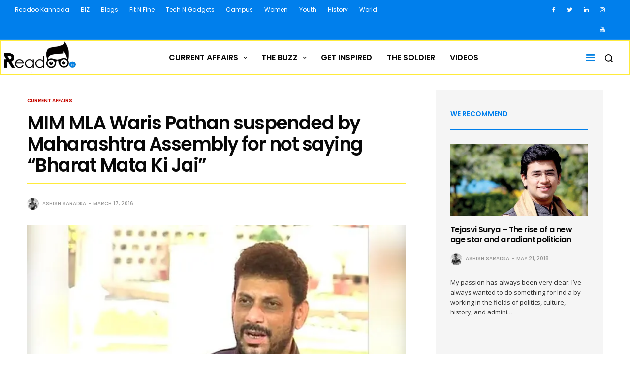

--- FILE ---
content_type: text/html; charset=UTF-8
request_url: https://readoo.in/2016/03/mim-mla-waris-pathan-suspended-by-maharashtra-assembly-for-not-saying-bharat-mata-ki-jai
body_size: 23587
content:
<!doctype html>
<html lang="en-US">
<head>
	<meta charset="UTF-8">
	<meta name="viewport" content="width=device-width, initial-scale=1, maximum-scale=1, user-scalable=1">
	<link rel="profile" href="http://gmpg.org/xfn/11">
	<link rel="pingback" href="https://readoo.in/xmlrpc.php">
	<link rel="icon" href="https://i0.wp.com/readoo.in/wp-content/uploads/2017/09/cropped-READOO-favicon.jpg?fit=32%2C32&#038;ssl=1" sizes="32x32" />
<link rel="icon" href="https://i0.wp.com/readoo.in/wp-content/uploads/2017/09/cropped-READOO-favicon.jpg?fit=192%2C192&#038;ssl=1" sizes="192x192" />
<link rel="apple-touch-icon" href="https://i0.wp.com/readoo.in/wp-content/uploads/2017/09/cropped-READOO-favicon.jpg?fit=180%2C180&#038;ssl=1" />
<meta name="msapplication-TileImage" content="https://i0.wp.com/readoo.in/wp-content/uploads/2017/09/cropped-READOO-favicon.jpg?fit=270%2C270&#038;ssl=1" />
	<!-- Google Tag Manager -->
	<script>(function(w,d,s,l,i){w[l]=w[l]||[];w[l].push({'gtm.start':
            new Date().getTime(),event:'gtm.js'});var f=d.getElementsByTagName(s)[0],
            j=d.createElement(s),dl=l!='dataLayer'?'&l='+l:'';j.async=true;j.src=
            'https://www.googletagmanager.com/gtm.js?id='+i+dl;f.parentNode.insertBefore(j,f);
        })(window,document,'script','dataLayer','GTM-PJGSZ5R');</script>
	<!-- End Google Tag Manager -->
    <meta property="fb:pages" content="334579986738530" />
		
	<meta http-equiv="x-dns-prefetch-control" content="on">
	<link rel="dns-prefetch" href="//fonts.googleapis.com" />
	<link rel="dns-prefetch" href="//fonts.gstatic.com" />
	<link rel="dns-prefetch" href="//0.gravatar.com/" />
	<link rel="dns-prefetch" href="//2.gravatar.com/" />
	<link rel="dns-prefetch" href="//1.gravatar.com/" />
	<meta name='robots' content='index, follow, max-image-preview:large, max-snippet:-1, max-video-preview:-1' />

	<!-- This site is optimized with the Yoast SEO Premium plugin v19.3 (Yoast SEO v26.6) - https://yoast.com/wordpress/plugins/seo/ -->
	<title>MIM MLA Waris Pathan suspended by Maharashtra Assembly for not saying &quot;Bharat Mata Ki Jai&quot; | Readoo India</title>
	<meta name="description" content="Asaduddin Owaisi may have expected to get some publicity with his &quot;I don&#039;t chant Bharat Mata ki Jai. What are you going to do, Bhagwat sahab.. I won&#039;t" />
	<link rel="canonical" href="https://readoo.in/2016/03/mim-mla-waris-pathan-suspended-by-maharashtra-assembly-for-not-saying-bharat-mata-ki-jai" />
	<meta property="og:locale" content="en_US" />
	<meta property="og:type" content="article" />
	<meta property="og:title" content="MIM MLA Waris Pathan suspended by Maharashtra Assembly for not saying &quot;Bharat Mata Ki Jai&quot;" />
	<meta property="og:description" content="Asaduddin Owaisi may have expected to get some publicity with his &quot;I don&#039;t chant Bharat Mata ki Jai. What are you going to do, Bhagwat sahab.. I won&#039;t" />
	<meta property="og:url" content="https://readoo.in/2016/03/mim-mla-waris-pathan-suspended-by-maharashtra-assembly-for-not-saying-bharat-mata-ki-jai" />
	<meta property="og:site_name" content="Readoo India" />
	<meta property="article:publisher" content="https://www.facebook.com/Readoo.India" />
	<meta property="article:author" content="https://www.facebook.com/ashish.saradka?fref=ts" />
	<meta property="article:published_time" content="2016-03-17T06:39:57+00:00" />
	<meta property="article:modified_time" content="2017-09-08T15:17:20+00:00" />
	<meta property="og:image" content="https://i0.wp.com/readoo.in/wp-content/uploads/2016/03/waris-pathan.jpg?fit=650%2C400&ssl=1" />
	<meta property="og:image:width" content="650" />
	<meta property="og:image:height" content="400" />
	<meta property="og:image:type" content="image/jpeg" />
	<meta name="author" content="Ashish Saradka" />
	<meta name="twitter:card" content="summary_large_image" />
	<meta name="twitter:creator" content="@Readoo_in" />
	<meta name="twitter:site" content="@Readoo_in" />
	<meta name="twitter:label1" content="Written by" />
	<meta name="twitter:data1" content="Ashish Saradka" />
	<meta name="twitter:label2" content="Est. reading time" />
	<meta name="twitter:data2" content="1 minute" />
	<script type="application/ld+json" class="yoast-schema-graph">{"@context":"https://schema.org","@graph":[{"@type":"WebPage","@id":"https://readoo.in/2016/03/mim-mla-waris-pathan-suspended-by-maharashtra-assembly-for-not-saying-bharat-mata-ki-jai","url":"https://readoo.in/2016/03/mim-mla-waris-pathan-suspended-by-maharashtra-assembly-for-not-saying-bharat-mata-ki-jai","name":"MIM MLA Waris Pathan suspended by Maharashtra Assembly for not saying \"Bharat Mata Ki Jai\" | Readoo India","isPartOf":{"@id":"https://readoo.in/#website"},"primaryImageOfPage":{"@id":"https://readoo.in/2016/03/mim-mla-waris-pathan-suspended-by-maharashtra-assembly-for-not-saying-bharat-mata-ki-jai#primaryimage"},"image":{"@id":"https://readoo.in/2016/03/mim-mla-waris-pathan-suspended-by-maharashtra-assembly-for-not-saying-bharat-mata-ki-jai#primaryimage"},"thumbnailUrl":"https://i0.wp.com/readoo.in/wp-content/uploads/2016/03/waris-pathan.jpg?fit=650%2C400&ssl=1","datePublished":"2016-03-17T06:39:57+00:00","dateModified":"2017-09-08T15:17:20+00:00","author":{"@id":"https://readoo.in/#/schema/person/16080ef825b4036783c7fdb7b42906f8"},"description":"Asaduddin Owaisi may have expected to get some publicity with his \"I don't chant Bharat Mata ki Jai. What are you going to do, Bhagwat sahab.. I won't","breadcrumb":{"@id":"https://readoo.in/2016/03/mim-mla-waris-pathan-suspended-by-maharashtra-assembly-for-not-saying-bharat-mata-ki-jai#breadcrumb"},"inLanguage":"en-US","potentialAction":[{"@type":"ReadAction","target":["https://readoo.in/2016/03/mim-mla-waris-pathan-suspended-by-maharashtra-assembly-for-not-saying-bharat-mata-ki-jai"]}]},{"@type":"ImageObject","inLanguage":"en-US","@id":"https://readoo.in/2016/03/mim-mla-waris-pathan-suspended-by-maharashtra-assembly-for-not-saying-bharat-mata-ki-jai#primaryimage","url":"https://i0.wp.com/readoo.in/wp-content/uploads/2016/03/waris-pathan.jpg?fit=650%2C400&ssl=1","contentUrl":"https://i0.wp.com/readoo.in/wp-content/uploads/2016/03/waris-pathan.jpg?fit=650%2C400&ssl=1","width":650,"height":400},{"@type":"BreadcrumbList","@id":"https://readoo.in/2016/03/mim-mla-waris-pathan-suspended-by-maharashtra-assembly-for-not-saying-bharat-mata-ki-jai#breadcrumb","itemListElement":[{"@type":"ListItem","position":1,"name":"Home","item":"https://readoo.in/"},{"@type":"ListItem","position":2,"name":"News Feed","item":"https://readoo.in/news-feed"},{"@type":"ListItem","position":3,"name":"MIM MLA Waris Pathan suspended by Maharashtra Assembly for not saying &#8220;Bharat Mata Ki Jai&#8221;"}]},{"@type":"WebSite","@id":"https://readoo.in/#website","url":"https://readoo.in/","name":"Readoo India","description":"Read Share Inspire","potentialAction":[{"@type":"SearchAction","target":{"@type":"EntryPoint","urlTemplate":"https://readoo.in/?s={search_term_string}"},"query-input":{"@type":"PropertyValueSpecification","valueRequired":true,"valueName":"search_term_string"}}],"inLanguage":"en-US"},{"@type":"Person","@id":"https://readoo.in/#/schema/person/16080ef825b4036783c7fdb7b42906f8","name":"Ashish Saradka","image":{"@type":"ImageObject","inLanguage":"en-US","@id":"https://readoo.in/#/schema/person/image/","url":"https://secure.gravatar.com/avatar/c28992b311d4c2f1065829ad5607052a9a215f94281c6cccf1c403c579d119de?s=96&d=identicon&r=g","contentUrl":"https://secure.gravatar.com/avatar/c28992b311d4c2f1065829ad5607052a9a215f94281c6cccf1c403c579d119de?s=96&d=identicon&r=g","caption":"Ashish Saradka"},"description":"I am a debater orator and luckily an engineer. I work for HP, Writing is a passion .my principle in life \" LOVE CAN CONQUER ANYTHING AND ANYONE \". Electronics computer and nature pull out the child in me","sameAs":["https://www.facebook.com/ashish.saradka?fref=ts"],"url":"https://readoo.in/author/ashish"}]}</script>
	<!-- / Yoast SEO Premium plugin. -->


<meta name="news_keywords" content="asaduddin owaisi, mim, waris pathan" />
<meta name="original-source" content="https://readoo.in/2016/03/mim-mla-waris-pathan-suspended-by-maharashtra-assembly-for-not-saying-bharat-mata-ki-jai" />
<link rel="amphtml" href="https://readoo.in/2016/03/mim-mla-waris-pathan-suspended-by-maharashtra-assembly-for-not-saying-bharat-mata-ki-jai/amp" /><meta name="generator" content="AMP for WP 1.1.10"/><link rel='dns-prefetch' href='//stats.wp.com' />
<link rel='dns-prefetch' href='//cdnjs.cloudflare.com' />
<link rel='dns-prefetch' href='//fonts.googleapis.com' />
<link rel='dns-prefetch' href='//fonts.gstatic.com' />
<link rel='dns-prefetch' href='//ajax.googleapis.com' />
<link rel='dns-prefetch' href='//apis.google.com' />
<link rel='dns-prefetch' href='//google-analytics.com' />
<link rel='dns-prefetch' href='//www.google-analytics.com' />
<link rel='dns-prefetch' href='//ssl.google-analytics.com' />
<link rel='dns-prefetch' href='//youtube.com' />
<link rel='dns-prefetch' href='//s.gravatar.com' />
<link rel='dns-prefetch' href='//hb.wpmucdn.com' />
<link rel='preconnect' href='//i0.wp.com' />
<link href='//hb.wpmucdn.com' rel='preconnect' />
<link href='http://fonts.googleapis.com' rel='preconnect' />
<link href='//fonts.gstatic.com' crossorigin='' rel='preconnect' />
<link rel="alternate" type="application/rss+xml" title="Readoo India &raquo; Feed" href="https://readoo.in/feed" />
<link rel="alternate" type="application/rss+xml" title="Readoo India &raquo; Comments Feed" href="https://readoo.in/comments/feed" />
<link rel="alternate" type="application/rss+xml" title="Readoo India &raquo; MIM MLA Waris Pathan suspended by Maharashtra Assembly for not saying &#8220;Bharat Mata Ki Jai&#8221; Comments Feed" href="https://readoo.in/2016/03/mim-mla-waris-pathan-suspended-by-maharashtra-assembly-for-not-saying-bharat-mata-ki-jai/feed" />
<link rel="alternate" title="oEmbed (JSON)" type="application/json+oembed" href="https://readoo.in/wp-json/oembed/1.0/embed?url=https%3A%2F%2Freadoo.in%2F2016%2F03%2Fmim-mla-waris-pathan-suspended-by-maharashtra-assembly-for-not-saying-bharat-mata-ki-jai" />
<link rel="alternate" title="oEmbed (XML)" type="text/xml+oembed" href="https://readoo.in/wp-json/oembed/1.0/embed?url=https%3A%2F%2Freadoo.in%2F2016%2F03%2Fmim-mla-waris-pathan-suspended-by-maharashtra-assembly-for-not-saying-bharat-mata-ki-jai&#038;format=xml" />
<link rel='stylesheet' id='popup-maker-site-css' href='//readoo.in/wp-content/uploads/pum/pum-site-styles.css?generated=1755483038&#038;ver=1.21.5' type='text/css' media='all' />
<style id='wp-img-auto-sizes-contain-inline-css' type='text/css'>
img:is([sizes=auto i],[sizes^="auto," i]){contain-intrinsic-size:3000px 1500px}
/*# sourceURL=wp-img-auto-sizes-contain-inline-css */
</style>
<style id='wp-emoji-styles-inline-css' type='text/css'>

	img.wp-smiley, img.emoji {
		display: inline !important;
		border: none !important;
		box-shadow: none !important;
		height: 1em !important;
		width: 1em !important;
		margin: 0 0.07em !important;
		vertical-align: -0.1em !important;
		background: none !important;
		padding: 0 !important;
	}
/*# sourceURL=wp-emoji-styles-inline-css */
</style>
<style id='wp-block-library-inline-css' type='text/css'>
:root{--wp-block-synced-color:#7a00df;--wp-block-synced-color--rgb:122,0,223;--wp-bound-block-color:var(--wp-block-synced-color);--wp-editor-canvas-background:#ddd;--wp-admin-theme-color:#007cba;--wp-admin-theme-color--rgb:0,124,186;--wp-admin-theme-color-darker-10:#006ba1;--wp-admin-theme-color-darker-10--rgb:0,107,160.5;--wp-admin-theme-color-darker-20:#005a87;--wp-admin-theme-color-darker-20--rgb:0,90,135;--wp-admin-border-width-focus:2px}@media (min-resolution:192dpi){:root{--wp-admin-border-width-focus:1.5px}}.wp-element-button{cursor:pointer}:root .has-very-light-gray-background-color{background-color:#eee}:root .has-very-dark-gray-background-color{background-color:#313131}:root .has-very-light-gray-color{color:#eee}:root .has-very-dark-gray-color{color:#313131}:root .has-vivid-green-cyan-to-vivid-cyan-blue-gradient-background{background:linear-gradient(135deg,#00d084,#0693e3)}:root .has-purple-crush-gradient-background{background:linear-gradient(135deg,#34e2e4,#4721fb 50%,#ab1dfe)}:root .has-hazy-dawn-gradient-background{background:linear-gradient(135deg,#faaca8,#dad0ec)}:root .has-subdued-olive-gradient-background{background:linear-gradient(135deg,#fafae1,#67a671)}:root .has-atomic-cream-gradient-background{background:linear-gradient(135deg,#fdd79a,#004a59)}:root .has-nightshade-gradient-background{background:linear-gradient(135deg,#330968,#31cdcf)}:root .has-midnight-gradient-background{background:linear-gradient(135deg,#020381,#2874fc)}:root{--wp--preset--font-size--normal:16px;--wp--preset--font-size--huge:42px}.has-regular-font-size{font-size:1em}.has-larger-font-size{font-size:2.625em}.has-normal-font-size{font-size:var(--wp--preset--font-size--normal)}.has-huge-font-size{font-size:var(--wp--preset--font-size--huge)}.has-text-align-center{text-align:center}.has-text-align-left{text-align:left}.has-text-align-right{text-align:right}.has-fit-text{white-space:nowrap!important}#end-resizable-editor-section{display:none}.aligncenter{clear:both}.items-justified-left{justify-content:flex-start}.items-justified-center{justify-content:center}.items-justified-right{justify-content:flex-end}.items-justified-space-between{justify-content:space-between}.screen-reader-text{border:0;clip-path:inset(50%);height:1px;margin:-1px;overflow:hidden;padding:0;position:absolute;width:1px;word-wrap:normal!important}.screen-reader-text:focus{background-color:#ddd;clip-path:none;color:#444;display:block;font-size:1em;height:auto;left:5px;line-height:normal;padding:15px 23px 14px;text-decoration:none;top:5px;width:auto;z-index:100000}html :where(.has-border-color){border-style:solid}html :where([style*=border-top-color]){border-top-style:solid}html :where([style*=border-right-color]){border-right-style:solid}html :where([style*=border-bottom-color]){border-bottom-style:solid}html :where([style*=border-left-color]){border-left-style:solid}html :where([style*=border-width]){border-style:solid}html :where([style*=border-top-width]){border-top-style:solid}html :where([style*=border-right-width]){border-right-style:solid}html :where([style*=border-bottom-width]){border-bottom-style:solid}html :where([style*=border-left-width]){border-left-style:solid}html :where(img[class*=wp-image-]){height:auto;max-width:100%}:where(figure){margin:0 0 1em}html :where(.is-position-sticky){--wp-admin--admin-bar--position-offset:var(--wp-admin--admin-bar--height,0px)}@media screen and (max-width:600px){html :where(.is-position-sticky){--wp-admin--admin-bar--position-offset:0px}}

/*# sourceURL=wp-block-library-inline-css */
</style><style id='global-styles-inline-css' type='text/css'>
:root{--wp--preset--aspect-ratio--square: 1;--wp--preset--aspect-ratio--4-3: 4/3;--wp--preset--aspect-ratio--3-4: 3/4;--wp--preset--aspect-ratio--3-2: 3/2;--wp--preset--aspect-ratio--2-3: 2/3;--wp--preset--aspect-ratio--16-9: 16/9;--wp--preset--aspect-ratio--9-16: 9/16;--wp--preset--color--black: #000000;--wp--preset--color--cyan-bluish-gray: #abb8c3;--wp--preset--color--white: #ffffff;--wp--preset--color--pale-pink: #f78da7;--wp--preset--color--vivid-red: #cf2e2e;--wp--preset--color--luminous-vivid-orange: #ff6900;--wp--preset--color--luminous-vivid-amber: #fcb900;--wp--preset--color--light-green-cyan: #7bdcb5;--wp--preset--color--vivid-green-cyan: #00d084;--wp--preset--color--pale-cyan-blue: #8ed1fc;--wp--preset--color--vivid-cyan-blue: #0693e3;--wp--preset--color--vivid-purple: #9b51e0;--wp--preset--gradient--vivid-cyan-blue-to-vivid-purple: linear-gradient(135deg,rgb(6,147,227) 0%,rgb(155,81,224) 100%);--wp--preset--gradient--light-green-cyan-to-vivid-green-cyan: linear-gradient(135deg,rgb(122,220,180) 0%,rgb(0,208,130) 100%);--wp--preset--gradient--luminous-vivid-amber-to-luminous-vivid-orange: linear-gradient(135deg,rgb(252,185,0) 0%,rgb(255,105,0) 100%);--wp--preset--gradient--luminous-vivid-orange-to-vivid-red: linear-gradient(135deg,rgb(255,105,0) 0%,rgb(207,46,46) 100%);--wp--preset--gradient--very-light-gray-to-cyan-bluish-gray: linear-gradient(135deg,rgb(238,238,238) 0%,rgb(169,184,195) 100%);--wp--preset--gradient--cool-to-warm-spectrum: linear-gradient(135deg,rgb(74,234,220) 0%,rgb(151,120,209) 20%,rgb(207,42,186) 40%,rgb(238,44,130) 60%,rgb(251,105,98) 80%,rgb(254,248,76) 100%);--wp--preset--gradient--blush-light-purple: linear-gradient(135deg,rgb(255,206,236) 0%,rgb(152,150,240) 100%);--wp--preset--gradient--blush-bordeaux: linear-gradient(135deg,rgb(254,205,165) 0%,rgb(254,45,45) 50%,rgb(107,0,62) 100%);--wp--preset--gradient--luminous-dusk: linear-gradient(135deg,rgb(255,203,112) 0%,rgb(199,81,192) 50%,rgb(65,88,208) 100%);--wp--preset--gradient--pale-ocean: linear-gradient(135deg,rgb(255,245,203) 0%,rgb(182,227,212) 50%,rgb(51,167,181) 100%);--wp--preset--gradient--electric-grass: linear-gradient(135deg,rgb(202,248,128) 0%,rgb(113,206,126) 100%);--wp--preset--gradient--midnight: linear-gradient(135deg,rgb(2,3,129) 0%,rgb(40,116,252) 100%);--wp--preset--font-size--small: 13px;--wp--preset--font-size--medium: 20px;--wp--preset--font-size--large: 36px;--wp--preset--font-size--x-large: 42px;--wp--preset--spacing--20: 0.44rem;--wp--preset--spacing--30: 0.67rem;--wp--preset--spacing--40: 1rem;--wp--preset--spacing--50: 1.5rem;--wp--preset--spacing--60: 2.25rem;--wp--preset--spacing--70: 3.38rem;--wp--preset--spacing--80: 5.06rem;--wp--preset--shadow--natural: 6px 6px 9px rgba(0, 0, 0, 0.2);--wp--preset--shadow--deep: 12px 12px 50px rgba(0, 0, 0, 0.4);--wp--preset--shadow--sharp: 6px 6px 0px rgba(0, 0, 0, 0.2);--wp--preset--shadow--outlined: 6px 6px 0px -3px rgb(255, 255, 255), 6px 6px rgb(0, 0, 0);--wp--preset--shadow--crisp: 6px 6px 0px rgb(0, 0, 0);}:where(.is-layout-flex){gap: 0.5em;}:where(.is-layout-grid){gap: 0.5em;}body .is-layout-flex{display: flex;}.is-layout-flex{flex-wrap: wrap;align-items: center;}.is-layout-flex > :is(*, div){margin: 0;}body .is-layout-grid{display: grid;}.is-layout-grid > :is(*, div){margin: 0;}:where(.wp-block-columns.is-layout-flex){gap: 2em;}:where(.wp-block-columns.is-layout-grid){gap: 2em;}:where(.wp-block-post-template.is-layout-flex){gap: 1.25em;}:where(.wp-block-post-template.is-layout-grid){gap: 1.25em;}.has-black-color{color: var(--wp--preset--color--black) !important;}.has-cyan-bluish-gray-color{color: var(--wp--preset--color--cyan-bluish-gray) !important;}.has-white-color{color: var(--wp--preset--color--white) !important;}.has-pale-pink-color{color: var(--wp--preset--color--pale-pink) !important;}.has-vivid-red-color{color: var(--wp--preset--color--vivid-red) !important;}.has-luminous-vivid-orange-color{color: var(--wp--preset--color--luminous-vivid-orange) !important;}.has-luminous-vivid-amber-color{color: var(--wp--preset--color--luminous-vivid-amber) !important;}.has-light-green-cyan-color{color: var(--wp--preset--color--light-green-cyan) !important;}.has-vivid-green-cyan-color{color: var(--wp--preset--color--vivid-green-cyan) !important;}.has-pale-cyan-blue-color{color: var(--wp--preset--color--pale-cyan-blue) !important;}.has-vivid-cyan-blue-color{color: var(--wp--preset--color--vivid-cyan-blue) !important;}.has-vivid-purple-color{color: var(--wp--preset--color--vivid-purple) !important;}.has-black-background-color{background-color: var(--wp--preset--color--black) !important;}.has-cyan-bluish-gray-background-color{background-color: var(--wp--preset--color--cyan-bluish-gray) !important;}.has-white-background-color{background-color: var(--wp--preset--color--white) !important;}.has-pale-pink-background-color{background-color: var(--wp--preset--color--pale-pink) !important;}.has-vivid-red-background-color{background-color: var(--wp--preset--color--vivid-red) !important;}.has-luminous-vivid-orange-background-color{background-color: var(--wp--preset--color--luminous-vivid-orange) !important;}.has-luminous-vivid-amber-background-color{background-color: var(--wp--preset--color--luminous-vivid-amber) !important;}.has-light-green-cyan-background-color{background-color: var(--wp--preset--color--light-green-cyan) !important;}.has-vivid-green-cyan-background-color{background-color: var(--wp--preset--color--vivid-green-cyan) !important;}.has-pale-cyan-blue-background-color{background-color: var(--wp--preset--color--pale-cyan-blue) !important;}.has-vivid-cyan-blue-background-color{background-color: var(--wp--preset--color--vivid-cyan-blue) !important;}.has-vivid-purple-background-color{background-color: var(--wp--preset--color--vivid-purple) !important;}.has-black-border-color{border-color: var(--wp--preset--color--black) !important;}.has-cyan-bluish-gray-border-color{border-color: var(--wp--preset--color--cyan-bluish-gray) !important;}.has-white-border-color{border-color: var(--wp--preset--color--white) !important;}.has-pale-pink-border-color{border-color: var(--wp--preset--color--pale-pink) !important;}.has-vivid-red-border-color{border-color: var(--wp--preset--color--vivid-red) !important;}.has-luminous-vivid-orange-border-color{border-color: var(--wp--preset--color--luminous-vivid-orange) !important;}.has-luminous-vivid-amber-border-color{border-color: var(--wp--preset--color--luminous-vivid-amber) !important;}.has-light-green-cyan-border-color{border-color: var(--wp--preset--color--light-green-cyan) !important;}.has-vivid-green-cyan-border-color{border-color: var(--wp--preset--color--vivid-green-cyan) !important;}.has-pale-cyan-blue-border-color{border-color: var(--wp--preset--color--pale-cyan-blue) !important;}.has-vivid-cyan-blue-border-color{border-color: var(--wp--preset--color--vivid-cyan-blue) !important;}.has-vivid-purple-border-color{border-color: var(--wp--preset--color--vivid-purple) !important;}.has-vivid-cyan-blue-to-vivid-purple-gradient-background{background: var(--wp--preset--gradient--vivid-cyan-blue-to-vivid-purple) !important;}.has-light-green-cyan-to-vivid-green-cyan-gradient-background{background: var(--wp--preset--gradient--light-green-cyan-to-vivid-green-cyan) !important;}.has-luminous-vivid-amber-to-luminous-vivid-orange-gradient-background{background: var(--wp--preset--gradient--luminous-vivid-amber-to-luminous-vivid-orange) !important;}.has-luminous-vivid-orange-to-vivid-red-gradient-background{background: var(--wp--preset--gradient--luminous-vivid-orange-to-vivid-red) !important;}.has-very-light-gray-to-cyan-bluish-gray-gradient-background{background: var(--wp--preset--gradient--very-light-gray-to-cyan-bluish-gray) !important;}.has-cool-to-warm-spectrum-gradient-background{background: var(--wp--preset--gradient--cool-to-warm-spectrum) !important;}.has-blush-light-purple-gradient-background{background: var(--wp--preset--gradient--blush-light-purple) !important;}.has-blush-bordeaux-gradient-background{background: var(--wp--preset--gradient--blush-bordeaux) !important;}.has-luminous-dusk-gradient-background{background: var(--wp--preset--gradient--luminous-dusk) !important;}.has-pale-ocean-gradient-background{background: var(--wp--preset--gradient--pale-ocean) !important;}.has-electric-grass-gradient-background{background: var(--wp--preset--gradient--electric-grass) !important;}.has-midnight-gradient-background{background: var(--wp--preset--gradient--midnight) !important;}.has-small-font-size{font-size: var(--wp--preset--font-size--small) !important;}.has-medium-font-size{font-size: var(--wp--preset--font-size--medium) !important;}.has-large-font-size{font-size: var(--wp--preset--font-size--large) !important;}.has-x-large-font-size{font-size: var(--wp--preset--font-size--x-large) !important;}
/*# sourceURL=global-styles-inline-css */
</style>

<style id='classic-theme-styles-inline-css' type='text/css'>
/*! This file is auto-generated */
.wp-block-button__link{color:#fff;background-color:#32373c;border-radius:9999px;box-shadow:none;text-decoration:none;padding:calc(.667em + 2px) calc(1.333em + 2px);font-size:1.125em}.wp-block-file__button{background:#32373c;color:#fff;text-decoration:none}
/*# sourceURL=/wp-includes/css/classic-themes.min.css */
</style>
<link rel='stylesheet' id='wp-components-css' href='https://hb.wpmucdn.com/readoo.in/2f0596f6-2ad3-4002-8442-3bd4b075f46c.css' type='text/css' media='all' />
<link rel='stylesheet' id='wp-preferences-css' href='https://hb.wpmucdn.com/readoo.in/b4e76564-ec90-4a9f-8a80-5d602599a966.css' type='text/css' media='all' />
<link rel='stylesheet' id='wp-block-editor-css' href='https://hb.wpmucdn.com/readoo.in/f816b295-fb3e-43d3-9060-4b09530fdddd.css' type='text/css' media='all' />
<link rel='stylesheet' id='wphb-1-css' href='https://hb.wpmucdn.com/readoo.in/a57ec8b1-aa62-471f-928f-7a3798c5f52b.css' type='text/css' media='all' />
<style id='wphb-1-inline-css' type='text/css'>
#rs-demo-id {}
/*# sourceURL=wphb-1-inline-css */
</style>
<link rel='stylesheet' id='thb-fa-css' href='https://cdnjs.cloudflare.com/ajax/libs/font-awesome/4.7.0/css/font-awesome.css' type='text/css' media='all' />
<link rel='stylesheet' id='wphb-2-css' href='https://hb.wpmucdn.com/readoo.in/c86aae5b-4e4c-4d80-8eaf-590a3af9b4e7.css' type='text/css' media='all' />
<style id='wphb-2-inline-css' type='text/css'>
body { font-family:'Open Sans';color:#000000;font-variant:normal;font-size:20px;line-height:36px !important;color:;}h1, h2, h3, h4, h5, h6, blockquote, .post-review ul li, .post-review .comment_section p:before, .post-review .post_comment, .subcategory_container ul li a, .featured_image_credit,.post .post-category, .widget > strong, .menu-holder .sf-menu > li > a, .mobile-menu li a, .menu-holder ul li .sub-menu li a,.menu-holder ul li.menu-item-mega-parent .thb_mega_menu_holder .thb_mega_menu li > a, .mobile-menu .sub-menu li a, label, .featured_image_credit, .trending-bar, .woocommerce-MyAccount-navigation, .subheader, .post .post-bottom-meta, #subfooter, .btn, .button, input[type=submit], .widget.widget_topreviews .style1 li > a, .post.blog-post .single_category_title, .thb-login-form ul li, .woocommerce-tabs .tabs li, .thb-cart-empty p {font-family:'Poppins';}.subheader {background-color:#007fec !important;}.subheader.dark ul > li .sub-menu,.subheader.light ul > li .sub-menu {background:#0089ff;}.subheader ul {}@media only screen and (min-width:48.063em) {.header {}}.header {}@media only screen and (min-width:64.063em) {.header .logo .logoimg {max-height:68px;}}@media only screen and (min-width:64.063em) {.subheader.fixed .logo .logolink .logoimg {max-height:40px;}}a:hover, .menu-holder ul li.menu-item-mega-parent .thb_mega_menu_holder .thb_mega_menu li.active a,.menu-holder ul li.sfHover > a, .subcategory_container .thb-sibling-categories li a:hover,label small, .more-link, .comment-respond .comment-reply-title small a, .btn.accent-transparent, .button.accent-transparent, input[type=submit].accent-transparent, .category_title.search span, .video_playlist .video_play.video-active .post-title h6, .menu-holder.dark ul li .sub-menu a:hover, .menu-holder.dark ul.sf-menu > li > a:hover {color:#007fec;}ul.point-list li:before, ol.point-list li:before, .post .article-tags .tags-title, .post.post-overlay .post-gallery .counts,.post-review ul li .progress span, .post-review .average, .category-title.style1 .category-header, .widget.widget_topreviews .style1 li .progress, .btn.black:hover, .button.black:hover, input[type=submit].black:hover, .btn.white:hover, .button.white:hover, input[type=submit].white:hover, .btn.accent:hover, .button.accent:hover, input[type=submit].accent:hover, .btn.accent-transparent:hover, .button.accent-transparent:hover, input[type=submit].accent-transparent:hover, #scroll_totop:hover, .subheader.fixed > .row .progress {background-color:#007fec;}.menu-holder ul li.menu-item-mega-parent .thb_mega_menu_holder, .btn.black:hover, .button.black:hover, input[type=submit].black:hover, .btn.accent, .button.accent, input[type=submit].accent, .btn.white:hover, .button.white:hover, input[type=submit].white:hover, .btn.accent:hover, .button.accent:hover, input[type=submit].accent:hover, .btn.accent-transparent, .button.accent-transparent, input[type=submit].accent-transparent {border-color:#007fec;}.post .article-tags .tags-title:after {border-left-color:#007fec;}.rtl .post .article-tags .tags-title:after {border-right-color:#007fec;}.circle_rating .circle_perc {stroke:#007fec;}.header .quick_search.active .quick_search_icon {fill:#007fec;}.post .post-content p a {border-color:#00bfff;-moz-box-shadow:inset 0 -5px 0 #00bfff;-webkit-box-shadow:inset 0 -5px 0 #00bfff;box-shadow:inset 0 -5px 0 #00bfff;}.post.carousel-listing.slick-current:after {-moz-box-shadow:inset 0 4px 0 0 #007fec;-webkit-box-shadow:inset 0 4px 0 0 #007fec;box-shadow:inset 0 4px 0 0 #007fec;}.post .post-content p a:hover {background:#00bfff;}.subheader.fixed > .row .progress {background:#ffeb3b;}.widget > strong {color:#007fec;border-color:#007fec;}#footer.dark .widget > strong,#footer .widget > strong {color:#ffeb3b;border-color:rgba(255,235,59, .55);}.post .post-category {}.widget > strong {}.menu-holder ul.sf-menu > li > a {font-size:16px;}.menu-holder ul li .sub-menu li a,.menu-holder ul li.menu-item-mega-parent .thb_mega_menu_holder .thb_mega_menu li > a {font-size:14px;}.header .menu-holder ul.sf-menu > li.menu-item-category-709 > a:hover,.menu-holder.style1 ul.sf-menu > li.menu-item-category-709 > a:hover,.menu-holder ul li.menu-item-mega-parent .thb_mega_menu_holder .thb_mega_menu li.menu-item-category-709 > a:hover,.menu-holder ul li.menu-item-mega-parent .thb_mega_menu_holder .thb_mega_menu li.menu-item-category-709.active > a,.menu-holder ul li .sub-menu li.menu-item-category-709 > a:hover,.post .single_category_title.category-link-709 {color:#092492;}.menu-holder ul.sf-menu > li.menu-item-category-709 > a + .thb_mega_menu_holder {border-color:#092492;}.post .single_category_title.category-boxed-link-709.boxed-link,.category_title.cat-709:before,.category-title.style1 .category-header.cat-709 {background-color:#092492;}.post.carousel-style2[data-catid="709"]:hover {background-color:#092492;}.header .menu-holder ul.sf-menu > li.menu-item-category-719 > a:hover,.menu-holder.style1 ul.sf-menu > li.menu-item-category-719 > a:hover,.menu-holder ul li.menu-item-mega-parent .thb_mega_menu_holder .thb_mega_menu li.menu-item-category-719 > a:hover,.menu-holder ul li.menu-item-mega-parent .thb_mega_menu_holder .thb_mega_menu li.menu-item-category-719.active > a,.menu-holder ul li .sub-menu li.menu-item-category-719 > a:hover,.post .single_category_title.category-link-719 {color:#763194;}.menu-holder ul.sf-menu > li.menu-item-category-719 > a + .thb_mega_menu_holder {border-color:#763194;}.post .single_category_title.category-boxed-link-719.boxed-link,.category_title.cat-719:before,.category-title.style1 .category-header.cat-719 {background-color:#763194;}.post.carousel-style2[data-catid="719"]:hover {background-color:#763194;}.header .menu-holder ul.sf-menu > li.menu-item-category-4 > a:hover,.menu-holder.style1 ul.sf-menu > li.menu-item-category-4 > a:hover,.menu-holder ul li.menu-item-mega-parent .thb_mega_menu_holder .thb_mega_menu li.menu-item-category-4 > a:hover,.menu-holder ul li.menu-item-mega-parent .thb_mega_menu_holder .thb_mega_menu li.menu-item-category-4.active > a,.menu-holder ul li .sub-menu li.menu-item-category-4 > a:hover,.post .single_category_title.category-link-4 {color:#c60d04;}.menu-holder ul.sf-menu > li.menu-item-category-4 > a + .thb_mega_menu_holder {border-color:#c60d04;}.post .single_category_title.category-boxed-link-4.boxed-link,.category_title.cat-4:before,.category-title.style1 .category-header.cat-4 {background-color:#c60d04;}.post.carousel-style2[data-catid="4"]:hover {background-color:#c60d04;}.header .menu-holder ul.sf-menu > li.menu-item-category-716 > a:hover,.menu-holder.style1 ul.sf-menu > li.menu-item-category-716 > a:hover,.menu-holder ul li.menu-item-mega-parent .thb_mega_menu_holder .thb_mega_menu li.menu-item-category-716 > a:hover,.menu-holder ul li.menu-item-mega-parent .thb_mega_menu_holder .thb_mega_menu li.menu-item-category-716.active > a,.menu-holder ul li .sub-menu li.menu-item-category-716 > a:hover,.post .single_category_title.category-link-716 {color:#00c5c5;}.menu-holder ul.sf-menu > li.menu-item-category-716 > a + .thb_mega_menu_holder {border-color:#00c5c5;}.post .single_category_title.category-boxed-link-716.boxed-link,.category_title.cat-716:before,.category-title.style1 .category-header.cat-716 {background-color:#00c5c5;}.post.carousel-style2[data-catid="716"]:hover {background-color:#00c5c5;}.header .menu-holder ul.sf-menu > li.menu-item-category-707 > a:hover,.menu-holder.style1 ul.sf-menu > li.menu-item-category-707 > a:hover,.menu-holder ul li.menu-item-mega-parent .thb_mega_menu_holder .thb_mega_menu li.menu-item-category-707 > a:hover,.menu-holder ul li.menu-item-mega-parent .thb_mega_menu_holder .thb_mega_menu li.menu-item-category-707.active > a,.menu-holder ul li .sub-menu li.menu-item-category-707 > a:hover,.post .single_category_title.category-link-707 {color:#6e0dd0;}.menu-holder ul.sf-menu > li.menu-item-category-707 > a + .thb_mega_menu_holder {border-color:#6e0dd0;}.post .single_category_title.category-boxed-link-707.boxed-link,.category_title.cat-707:before,.category-title.style1 .category-header.cat-707 {background-color:#6e0dd0;}.post.carousel-style2[data-catid="707"]:hover {background-color:#6e0dd0;}.header .menu-holder ul.sf-menu > li.menu-item-category-3 > a:hover,.menu-holder.style1 ul.sf-menu > li.menu-item-category-3 > a:hover,.menu-holder ul li.menu-item-mega-parent .thb_mega_menu_holder .thb_mega_menu li.menu-item-category-3 > a:hover,.menu-holder ul li.menu-item-mega-parent .thb_mega_menu_holder .thb_mega_menu li.menu-item-category-3.active > a,.menu-holder ul li .sub-menu li.menu-item-category-3 > a:hover,.post .single_category_title.category-link-3 {color:#c60d04;}.menu-holder ul.sf-menu > li.menu-item-category-3 > a + .thb_mega_menu_holder {border-color:#c60d04;}.post .single_category_title.category-boxed-link-3.boxed-link,.category_title.cat-3:before,.category-title.style1 .category-header.cat-3 {background-color:#c60d04;}.post.carousel-style2[data-catid="3"]:hover {background-color:#c60d04;}.header .menu-holder ul.sf-menu > li.menu-item-category-9 > a:hover,.menu-holder.style1 ul.sf-menu > li.menu-item-category-9 > a:hover,.menu-holder ul li.menu-item-mega-parent .thb_mega_menu_holder .thb_mega_menu li.menu-item-category-9 > a:hover,.menu-holder ul li.menu-item-mega-parent .thb_mega_menu_holder .thb_mega_menu li.menu-item-category-9.active > a,.menu-holder ul li .sub-menu li.menu-item-category-9 > a:hover,.post .single_category_title.category-link-9 {color:#6e0dd0;}.menu-holder ul.sf-menu > li.menu-item-category-9 > a + .thb_mega_menu_holder {border-color:#6e0dd0;}.post .single_category_title.category-boxed-link-9.boxed-link,.category_title.cat-9:before,.category-title.style1 .category-header.cat-9 {background-color:#6e0dd0;}.post.carousel-style2[data-catid="9"]:hover {background-color:#6e0dd0;}.header .menu-holder ul.sf-menu > li.menu-item-category-10 > a:hover,.menu-holder.style1 ul.sf-menu > li.menu-item-category-10 > a:hover,.menu-holder ul li.menu-item-mega-parent .thb_mega_menu_holder .thb_mega_menu li.menu-item-category-10 > a:hover,.menu-holder ul li.menu-item-mega-parent .thb_mega_menu_holder .thb_mega_menu li.menu-item-category-10.active > a,.menu-holder ul li .sub-menu li.menu-item-category-10 > a:hover,.post .single_category_title.category-link-10 {color:#ec830c;}.menu-holder ul.sf-menu > li.menu-item-category-10 > a + .thb_mega_menu_holder {border-color:#ec830c;}.post .single_category_title.category-boxed-link-10.boxed-link,.category_title.cat-10:before,.category-title.style1 .category-header.cat-10 {background-color:#ec830c;}.post.carousel-style2[data-catid="10"]:hover {background-color:#ec830c;}.header .menu-holder ul.sf-menu > li.menu-item-category-555 > a:hover,.menu-holder.style1 ul.sf-menu > li.menu-item-category-555 > a:hover,.menu-holder ul li.menu-item-mega-parent .thb_mega_menu_holder .thb_mega_menu li.menu-item-category-555 > a:hover,.menu-holder ul li.menu-item-mega-parent .thb_mega_menu_holder .thb_mega_menu li.menu-item-category-555.active > a,.menu-holder ul li .sub-menu li.menu-item-category-555 > a:hover,.post .single_category_title.category-link-555 {color:#00c5c5;}.menu-holder ul.sf-menu > li.menu-item-category-555 > a + .thb_mega_menu_holder {border-color:#00c5c5;}.post .single_category_title.category-boxed-link-555.boxed-link,.category_title.cat-555:before,.category-title.style1 .category-header.cat-555 {background-color:#00c5c5;}.post.carousel-style2[data-catid="555"]:hover {background-color:#00c5c5;}.header .menu-holder ul.sf-menu > li.menu-item-category-704 > a:hover,.menu-holder.style1 ul.sf-menu > li.menu-item-category-704 > a:hover,.menu-holder ul li.menu-item-mega-parent .thb_mega_menu_holder .thb_mega_menu li.menu-item-category-704 > a:hover,.menu-holder ul li.menu-item-mega-parent .thb_mega_menu_holder .thb_mega_menu li.menu-item-category-704.active > a,.menu-holder ul li .sub-menu li.menu-item-category-704 > a:hover,.post .single_category_title.category-link-704 {color:#ec830c;}.menu-holder ul.sf-menu > li.menu-item-category-704 > a + .thb_mega_menu_holder {border-color:#ec830c;}.post .single_category_title.category-boxed-link-704.boxed-link,.category_title.cat-704:before,.category-title.style1 .category-header.cat-704 {background-color:#ec830c;}.post.carousel-style2[data-catid="704"]:hover {background-color:#ec830c;}.header .menu-holder ul.sf-menu > li.menu-item-category-718 > a:hover,.menu-holder.style1 ul.sf-menu > li.menu-item-category-718 > a:hover,.menu-holder ul li.menu-item-mega-parent .thb_mega_menu_holder .thb_mega_menu li.menu-item-category-718 > a:hover,.menu-holder ul li.menu-item-mega-parent .thb_mega_menu_holder .thb_mega_menu li.menu-item-category-718.active > a,.menu-holder ul li .sub-menu li.menu-item-category-718 > a:hover,.post .single_category_title.category-link-718 {color:#29c68a;}.menu-holder ul.sf-menu > li.menu-item-category-718 > a + .thb_mega_menu_holder {border-color:#29c68a;}.post .single_category_title.category-boxed-link-718.boxed-link,.category_title.cat-718:before,.category-title.style1 .category-header.cat-718 {background-color:#29c68a;}.post.carousel-style2[data-catid="718"]:hover {background-color:#29c68a;}.header .menu-holder ul.sf-menu > li.menu-item-category-557 > a:hover,.menu-holder.style1 ul.sf-menu > li.menu-item-category-557 > a:hover,.menu-holder ul li.menu-item-mega-parent .thb_mega_menu_holder .thb_mega_menu li.menu-item-category-557 > a:hover,.menu-holder ul li.menu-item-mega-parent .thb_mega_menu_holder .thb_mega_menu li.menu-item-category-557.active > a,.menu-holder ul li .sub-menu li.menu-item-category-557 > a:hover,.post .single_category_title.category-link-557 {color:#092492;}.menu-holder ul.sf-menu > li.menu-item-category-557 > a + .thb_mega_menu_holder {border-color:#092492;}.post .single_category_title.category-boxed-link-557.boxed-link,.category_title.cat-557:before,.category-title.style1 .category-header.cat-557 {background-color:#092492;}.post.carousel-style2[data-catid="557"]:hover {background-color:#092492;}.header .menu-holder ul.sf-menu > li.menu-item-category-24 > a:hover,.menu-holder.style1 ul.sf-menu > li.menu-item-category-24 > a:hover,.menu-holder ul li.menu-item-mega-parent .thb_mega_menu_holder .thb_mega_menu li.menu-item-category-24 > a:hover,.menu-holder ul li.menu-item-mega-parent .thb_mega_menu_holder .thb_mega_menu li.menu-item-category-24.active > a,.menu-holder ul li .sub-menu li.menu-item-category-24 > a:hover,.post .single_category_title.category-link-24 {color:#29c68a;}.menu-holder ul.sf-menu > li.menu-item-category-24 > a + .thb_mega_menu_holder {border-color:#29c68a;}.post .single_category_title.category-boxed-link-24.boxed-link,.category_title.cat-24:before,.category-title.style1 .category-header.cat-24 {background-color:#29c68a;}.post.carousel-style2[data-catid="24"]:hover {background-color:#29c68a;}.header .menu-holder ul.sf-menu > li.menu-item-category-712 > a:hover,.menu-holder.style1 ul.sf-menu > li.menu-item-category-712 > a:hover,.menu-holder ul li.menu-item-mega-parent .thb_mega_menu_holder .thb_mega_menu li.menu-item-category-712 > a:hover,.menu-holder ul li.menu-item-mega-parent .thb_mega_menu_holder .thb_mega_menu li.menu-item-category-712.active > a,.menu-holder ul li .sub-menu li.menu-item-category-712 > a:hover,.post .single_category_title.category-link-712 {color:#092492;}.menu-holder ul.sf-menu > li.menu-item-category-712 > a + .thb_mega_menu_holder {border-color:#092492;}.post .single_category_title.category-boxed-link-712.boxed-link,.category_title.cat-712:before,.category-title.style1 .category-header.cat-712 {background-color:#092492;}.post.carousel-style2[data-catid="712"]:hover {background-color:#092492;}.header .menu-holder ul.sf-menu > li.menu-item-category-706 > a:hover,.menu-holder.style1 ul.sf-menu > li.menu-item-category-706 > a:hover,.menu-holder ul li.menu-item-mega-parent .thb_mega_menu_holder .thb_mega_menu li.menu-item-category-706 > a:hover,.menu-holder ul li.menu-item-mega-parent .thb_mega_menu_holder .thb_mega_menu li.menu-item-category-706.active > a,.menu-holder ul li .sub-menu li.menu-item-category-706 > a:hover,.post .single_category_title.category-link-706 {color:#ea1766;}.menu-holder ul.sf-menu > li.menu-item-category-706 > a + .thb_mega_menu_holder {border-color:#ea1766;}.post .single_category_title.category-boxed-link-706.boxed-link,.category_title.cat-706:before,.category-title.style1 .category-header.cat-706 {background-color:#ea1766;}.post.carousel-style2[data-catid="706"]:hover {background-color:#ea1766;}.header .menu-holder ul.sf-menu > li.menu-item-category-725 > a:hover,.menu-holder.style1 ul.sf-menu > li.menu-item-category-725 > a:hover,.menu-holder ul li.menu-item-mega-parent .thb_mega_menu_holder .thb_mega_menu li.menu-item-category-725 > a:hover,.menu-holder ul li.menu-item-mega-parent .thb_mega_menu_holder .thb_mega_menu li.menu-item-category-725.active > a,.menu-holder ul li .sub-menu li.menu-item-category-725 > a:hover,.post .single_category_title.category-link-725 {color:#ec830c;}.menu-holder ul.sf-menu > li.menu-item-category-725 > a + .thb_mega_menu_holder {border-color:#ec830c;}.post .single_category_title.category-boxed-link-725.boxed-link,.category_title.cat-725:before,.category-title.style1 .category-header.cat-725 {background-color:#ec830c;}.post.carousel-style2[data-catid="725"]:hover {background-color:#ec830c;}.header .menu-holder ul.sf-menu > li.menu-item-category-705 > a:hover,.menu-holder.style1 ul.sf-menu > li.menu-item-category-705 > a:hover,.menu-holder ul li.menu-item-mega-parent .thb_mega_menu_holder .thb_mega_menu li.menu-item-category-705 > a:hover,.menu-holder ul li.menu-item-mega-parent .thb_mega_menu_holder .thb_mega_menu li.menu-item-category-705.active > a,.menu-holder ul li .sub-menu li.menu-item-category-705 > a:hover,.post .single_category_title.category-link-705 {color:#00c5c5;}.menu-holder ul.sf-menu > li.menu-item-category-705 > a + .thb_mega_menu_holder {border-color:#00c5c5;}.post .single_category_title.category-boxed-link-705.boxed-link,.category_title.cat-705:before,.category-title.style1 .category-header.cat-705 {background-color:#00c5c5;}.post.carousel-style2[data-catid="705"]:hover {background-color:#00c5c5;}.header .menu-holder ul.sf-menu > li.menu-item-category-12 > a:hover,.menu-holder.style1 ul.sf-menu > li.menu-item-category-12 > a:hover,.menu-holder ul li.menu-item-mega-parent .thb_mega_menu_holder .thb_mega_menu li.menu-item-category-12 > a:hover,.menu-holder ul li.menu-item-mega-parent .thb_mega_menu_holder .thb_mega_menu li.menu-item-category-12.active > a,.menu-holder ul li .sub-menu li.menu-item-category-12 > a:hover,.post .single_category_title.category-link-12 {color:#6e0dd0;}.menu-holder ul.sf-menu > li.menu-item-category-12 > a + .thb_mega_menu_holder {border-color:#6e0dd0;}.post .single_category_title.category-boxed-link-12.boxed-link,.category_title.cat-12:before,.category-title.style1 .category-header.cat-12 {background-color:#6e0dd0;}.post.carousel-style2[data-catid="12"]:hover {background-color:#6e0dd0;}.header .menu-holder ul.sf-menu > li.menu-item-category-15 > a:hover,.menu-holder.style1 ul.sf-menu > li.menu-item-category-15 > a:hover,.menu-holder ul li.menu-item-mega-parent .thb_mega_menu_holder .thb_mega_menu li.menu-item-category-15 > a:hover,.menu-holder ul li.menu-item-mega-parent .thb_mega_menu_holder .thb_mega_menu li.menu-item-category-15.active > a,.menu-holder ul li .sub-menu li.menu-item-category-15 > a:hover,.post .single_category_title.category-link-15 {color:#ea1766;}.menu-holder ul.sf-menu > li.menu-item-category-15 > a + .thb_mega_menu_holder {border-color:#ea1766;}.post .single_category_title.category-boxed-link-15.boxed-link,.category_title.cat-15:before,.category-title.style1 .category-header.cat-15 {background-color:#ea1766;}.post.carousel-style2[data-catid="15"]:hover {background-color:#ea1766;}.header .menu-holder ul.sf-menu > li.menu-item-category-727 > a:hover,.menu-holder.style1 ul.sf-menu > li.menu-item-category-727 > a:hover,.menu-holder ul li.menu-item-mega-parent .thb_mega_menu_holder .thb_mega_menu li.menu-item-category-727 > a:hover,.menu-holder ul li.menu-item-mega-parent .thb_mega_menu_holder .thb_mega_menu li.menu-item-category-727.active > a,.menu-holder ul li .sub-menu li.menu-item-category-727 > a:hover,.post .single_category_title.category-link-727 {color:#2f4924;}.menu-holder ul.sf-menu > li.menu-item-category-727 > a + .thb_mega_menu_holder {border-color:#2f4924;}.post .single_category_title.category-boxed-link-727.boxed-link,.category_title.cat-727:before,.category-title.style1 .category-header.cat-727 {background-color:#2f4924;}.post.carousel-style2[data-catid="727"]:hover {background-color:#2f4924;}.header .menu-holder ul.sf-menu > li.menu-item-category-8 > a:hover,.menu-holder.style1 ul.sf-menu > li.menu-item-category-8 > a:hover,.menu-holder ul li.menu-item-mega-parent .thb_mega_menu_holder .thb_mega_menu li.menu-item-category-8 > a:hover,.menu-holder ul li.menu-item-mega-parent .thb_mega_menu_holder .thb_mega_menu li.menu-item-category-8.active > a,.menu-holder ul li .sub-menu li.menu-item-category-8 > a:hover,.post .single_category_title.category-link-8 {color:#092492;}.menu-holder ul.sf-menu > li.menu-item-category-8 > a + .thb_mega_menu_holder {border-color:#092492;}.post .single_category_title.category-boxed-link-8.boxed-link,.category_title.cat-8:before,.category-title.style1 .category-header.cat-8 {background-color:#092492;}.post.carousel-style2[data-catid="8"]:hover {background-color:#092492;}.header .menu-holder ul.sf-menu > li.menu-item-category-708 > a:hover,.menu-holder.style1 ul.sf-menu > li.menu-item-category-708 > a:hover,.menu-holder ul li.menu-item-mega-parent .thb_mega_menu_holder .thb_mega_menu li.menu-item-category-708 > a:hover,.menu-holder ul li.menu-item-mega-parent .thb_mega_menu_holder .thb_mega_menu li.menu-item-category-708.active > a,.menu-holder ul li .sub-menu li.menu-item-category-708 > a:hover,.post .single_category_title.category-link-708 {color:#ea1766;}.menu-holder ul.sf-menu > li.menu-item-category-708 > a + .thb_mega_menu_holder {border-color:#ea1766;}.post .single_category_title.category-boxed-link-708.boxed-link,.category_title.cat-708:before,.category-title.style1 .category-header.cat-708 {background-color:#ea1766;}.post.carousel-style2[data-catid="708"]:hover {background-color:#ea1766;}.header .menu-holder ul.sf-menu > li.menu-item-category-714 > a:hover,.menu-holder.style1 ul.sf-menu > li.menu-item-category-714 > a:hover,.menu-holder ul li.menu-item-mega-parent .thb_mega_menu_holder .thb_mega_menu li.menu-item-category-714 > a:hover,.menu-holder ul li.menu-item-mega-parent .thb_mega_menu_holder .thb_mega_menu li.menu-item-category-714.active > a,.menu-holder ul li .sub-menu li.menu-item-category-714 > a:hover,.post .single_category_title.category-link-714 {color:#763194;}.menu-holder ul.sf-menu > li.menu-item-category-714 > a + .thb_mega_menu_holder {border-color:#763194;}.post .single_category_title.category-boxed-link-714.boxed-link,.category_title.cat-714:before,.category-title.style1 .category-header.cat-714 {background-color:#763194;}.post.carousel-style2[data-catid="714"]:hover {background-color:#763194;}.header .menu-holder ul.sf-menu > li.menu-item-category-556 > a:hover,.menu-holder.style1 ul.sf-menu > li.menu-item-category-556 > a:hover,.menu-holder ul li.menu-item-mega-parent .thb_mega_menu_holder .thb_mega_menu li.menu-item-category-556 > a:hover,.menu-holder ul li.menu-item-mega-parent .thb_mega_menu_holder .thb_mega_menu li.menu-item-category-556.active > a,.menu-holder ul li .sub-menu li.menu-item-category-556 > a:hover,.post .single_category_title.category-link-556 {color:#e8fa03;}.menu-holder ul.sf-menu > li.menu-item-category-556 > a + .thb_mega_menu_holder {border-color:#e8fa03;}.post .single_category_title.category-boxed-link-556.boxed-link,.category_title.cat-556:before,.category-title.style1 .category-header.cat-556 {background-color:#e8fa03;}.post.carousel-style2[data-catid="556"]:hover {background-color:#e8fa03;}.header .menu-holder ul.sf-menu > li.menu-item-category-710 > a:hover,.menu-holder.style1 ul.sf-menu > li.menu-item-category-710 > a:hover,.menu-holder ul li.menu-item-mega-parent .thb_mega_menu_holder .thb_mega_menu li.menu-item-category-710 > a:hover,.menu-holder ul li.menu-item-mega-parent .thb_mega_menu_holder .thb_mega_menu li.menu-item-category-710.active > a,.menu-holder ul li .sub-menu li.menu-item-category-710 > a:hover,.post .single_category_title.category-link-710 {color:#6e0dd0;}.menu-holder ul.sf-menu > li.menu-item-category-710 > a + .thb_mega_menu_holder {border-color:#6e0dd0;}.post .single_category_title.category-boxed-link-710.boxed-link,.category_title.cat-710:before,.category-title.style1 .category-header.cat-710 {background-color:#6e0dd0;}.post.carousel-style2[data-catid="710"]:hover {background-color:#6e0dd0;}.thb-login-form.dark,.thb-login-form {}#subfooter {}@media only screen and (min-width:48.063em) {#subfooter .subfooter-menu-holder .logolink .logoimg {max-height:100px;}}
/*# sourceURL=wphb-2-inline-css */
</style>
<link rel='stylesheet' id='thb-google-fonts-css' href='https://fonts.googleapis.com/css?family=Open%20Sans:300,400,500,600,700,900|Poppins:300,400,500,600,700,900&#038;subset=latin,latin-ext' type='text/css' media='all' />
<style id='jetpack_facebook_likebox-inline-css' type='text/css'>
.widget_facebook_likebox {
	overflow: hidden;
}

/*# sourceURL=https://readoo.in/wp-content/plugins/jetpack/modules/widgets/facebook-likebox/style.css */
</style>
<link rel='stylesheet' id='contact-form-7-css' href='https://hb.wpmucdn.com/readoo.in/a25e76a0-79c9-4b5f-85ec-d3dd674c7f05.css' type='text/css' media='all' />
<script type="text/javascript" src="https://hb.wpmucdn.com/readoo.in/cdfb003d-a0b7-4cc5-9ebb-c2cfb86b6b92.js" id="wphb-3-js"></script>
<script type="text/javascript" src="https://hb.wpmucdn.com/readoo.in/d50be53a-d4cd-4a98-9ab4-fcbe6fab9a3c.js" id="tp-tools-js"></script>
<script type="text/javascript" src="https://readoo.in/wp-content/plugins/revslider/public/assets/js/jquery.themepunch.revolution.min.js?ver=5.4.8" id="revmin-js"></script>
<link rel="https://api.w.org/" href="https://readoo.in/wp-json/" /><link rel="alternate" title="JSON" type="application/json" href="https://readoo.in/wp-json/wp/v2/posts/18269" /><link rel="EditURI" type="application/rsd+xml" title="RSD" href="https://readoo.in/xmlrpc.php?rsd" />
<meta name="generator" content="WordPress 6.9" />
<link rel='shortlink' href='https://readoo.in/?p=18269' />
	<style>img#wpstats{display:none}</style>
		<meta property="fb:app_id" content="356436211208429"/><meta property="fb:admins" content="100001280576891"/>      <meta name="onesignal" content="wordpress-plugin"/>
            <script>

      window.OneSignalDeferred = window.OneSignalDeferred || [];

      OneSignalDeferred.push(function(OneSignal) {
        var oneSignal_options = {};
        window._oneSignalInitOptions = oneSignal_options;

        oneSignal_options['serviceWorkerParam'] = { scope: '/' };
oneSignal_options['serviceWorkerPath'] = 'OneSignalSDKWorker.js.php';

        OneSignal.Notifications.setDefaultUrl("https://readoo.in");

        oneSignal_options['wordpress'] = true;
oneSignal_options['appId'] = 'e4c7d68f-cc8e-4800-8717-9ba2b25e077b';
oneSignal_options['allowLocalhostAsSecureOrigin'] = true;
oneSignal_options['welcomeNotification'] = { };
oneSignal_options['welcomeNotification']['title'] = "";
oneSignal_options['welcomeNotification']['message'] = "";
oneSignal_options['path'] = "https://readoo.in/wp-content/plugins/onesignal-free-web-push-notifications/sdk_files/";
oneSignal_options['safari_web_id'] = "web.onesignal.auto.665a394a-cbcf-449b-8277-1a86a5e1eeb9";
oneSignal_options['promptOptions'] = { };
oneSignal_options['notifyButton'] = { };
oneSignal_options['notifyButton']['enable'] = true;
oneSignal_options['notifyButton']['position'] = 'bottom-right';
oneSignal_options['notifyButton']['theme'] = 'default';
oneSignal_options['notifyButton']['size'] = 'small';
oneSignal_options['notifyButton']['showCredit'] = true;
oneSignal_options['notifyButton']['text'] = {};
oneSignal_options['notifyButton']['colors'] = {};
oneSignal_options['notifyButton']['colors']['circle.background'] = '#0682E2';
oneSignal_options['notifyButton']['colors']['pulse.color'] = '#0682E2';
oneSignal_options['notifyButton']['colors']['dialog.button.background'] = '#0682E2';
              OneSignal.init(window._oneSignalInitOptions);
              OneSignal.Slidedown.promptPush()      });

      function documentInitOneSignal() {
        var oneSignal_elements = document.getElementsByClassName("OneSignal-prompt");

        var oneSignalLinkClickHandler = function(event) { OneSignal.Notifications.requestPermission(); event.preventDefault(); };        for(var i = 0; i < oneSignal_elements.length; i++)
          oneSignal_elements[i].addEventListener('click', oneSignalLinkClickHandler, false);
      }

      if (document.readyState === 'complete') {
           documentInitOneSignal();
      }
      else {
           window.addEventListener("load", function(event){
               documentInitOneSignal();
          });
      }
    </script>
<meta name="generator" content="Powered by WPBakery Page Builder - drag and drop page builder for WordPress."/>
<meta name="generator" content="Powered by Slider Revolution 5.4.8 - responsive, Mobile-Friendly Slider Plugin for WordPress with comfortable drag and drop interface." />
<link rel="icon" href="https://i0.wp.com/readoo.in/wp-content/uploads/2017/09/cropped-READOO-favicon.jpg?fit=32%2C32&#038;ssl=1" sizes="32x32" />
<link rel="icon" href="https://i0.wp.com/readoo.in/wp-content/uploads/2017/09/cropped-READOO-favicon.jpg?fit=192%2C192&#038;ssl=1" sizes="192x192" />
<link rel="apple-touch-icon" href="https://i0.wp.com/readoo.in/wp-content/uploads/2017/09/cropped-READOO-favicon.jpg?fit=180%2C180&#038;ssl=1" />
<meta name="msapplication-TileImage" content="https://i0.wp.com/readoo.in/wp-content/uploads/2017/09/cropped-READOO-favicon.jpg?fit=270%2C270&#038;ssl=1" />
<script type="text/javascript">function setREVStartSize(e){									
						try{ e.c=jQuery(e.c);var i=jQuery(window).width(),t=9999,r=0,n=0,l=0,f=0,s=0,h=0;
							if(e.responsiveLevels&&(jQuery.each(e.responsiveLevels,function(e,f){f>i&&(t=r=f,l=e),i>f&&f>r&&(r=f,n=e)}),t>r&&(l=n)),f=e.gridheight[l]||e.gridheight[0]||e.gridheight,s=e.gridwidth[l]||e.gridwidth[0]||e.gridwidth,h=i/s,h=h>1?1:h,f=Math.round(h*f),"fullscreen"==e.sliderLayout){var u=(e.c.width(),jQuery(window).height());if(void 0!=e.fullScreenOffsetContainer){var c=e.fullScreenOffsetContainer.split(",");if (c) jQuery.each(c,function(e,i){u=jQuery(i).length>0?u-jQuery(i).outerHeight(!0):u}),e.fullScreenOffset.split("%").length>1&&void 0!=e.fullScreenOffset&&e.fullScreenOffset.length>0?u-=jQuery(window).height()*parseInt(e.fullScreenOffset,0)/100:void 0!=e.fullScreenOffset&&e.fullScreenOffset.length>0&&(u-=parseInt(e.fullScreenOffset,0))}f=u}else void 0!=e.minHeight&&f<e.minHeight&&(f=e.minHeight);e.c.closest(".rev_slider_wrapper").css({height:f})					
						}catch(d){console.log("Failure at Presize of Slider:"+d)}						
					};</script>
		<style type="text/css" id="wp-custom-css">
			/*
You can add your own CSS here.

Click the help icon above to learn more.
*/
.post-content-container {
    padding-left: 0px;
  }
.last-updated {
    font-size: 8px;
    text-transform: uppercase;
    // background-color: #FFEB3B;
}
.post.blog-post .entry-title {
    border-bottom: 2px solid #ffeb3b;
}
.header.style5 {
    border: 2px solid #ffeb3b;
}
.fa-bars {
color: #0682E2
}
.post-author {
    border-top: 2px solid #ffeb3b;
}
.subheader.dark ul > li > a {
    color: rgb(255, 255, 255);
	font-size: 12px;
}
.subheader.dark ul > li > a:hover {
    color: #ffeb3b;
}
.related-posts .related-title {
    border-bottom: 2px solid #ffeb3b;
}
body p {
    font-style: normal;
    font-size: 16px;
    font-weight: 400;
    line-height: 1.9em;
	padding: 10px 0px
}
blockquote p {
    font-size: 20px;
    font-weight: 500;
    color: #0682E2;
    line-height: 1.2;
    text-transform: uppercase;
    margin: 0;
}
.home .author {
display: none;
}
.home .post .post-bottom-meta .avatar {
display:none;
}
.home .post .post-bottom-meta [rel=author]:not(.hide)+.time:before {
display:none
}		</style>
		<noscript><style> .wpb_animate_when_almost_visible { opacity: 1; }</style></noscript></head>
<body class="wp-singular post-template-default single single-post postid-18269 single-format-standard wp-theme-readoo-website wp-child-theme-readoo-theme lazy-load-on thb_ads_header_mobile_off thb-lightbox-on thb-capitalize-off wpb-js-composer js-comp-ver-6.9.0 vc_responsive">
<!-- Google Tag Manager (noscript) -->
<noscript><iframe src="https://www.googletagmanager.com/ns.html?id=GTM-PJGSZ5R"
                  height="0" width="0" style="display:none;visibility:hidden"></iframe></noscript>
<!-- End Google Tag Manager (noscript) -->
<div id="wrapper" class="open">

	<!-- Start Mobile Menu -->
			<nav id="mobile-menu">
			<div class="custom_scroll" id="menu-scroll">
				<div>
																				  <ul id="menu-primary-menu" class="mobile-menu"><li id="menu-item-18" class=" menu-item menu-item-type-taxonomy menu-item-object-category current-post-ancestor current-menu-parent current-post-parent menu-item-has-children menu-item-18 menu-item-category-3"><a href="https://readoo.in/category/current-affairs"><span><i class="fa fa-plus"></i></span>Current Affairs</a>
<ul class="sub-menu">
	<li id="menu-item-20362" class=" menu-item menu-item-type-taxonomy menu-item-object-category menu-item-20362 menu-item-category-557"><a href="https://readoo.in/category/opinion">Opinion</a></li>
</ul>
</li>
<li id="menu-item-20363" class=" menu-item menu-item-type-taxonomy menu-item-object-category menu-item-has-children menu-item-20363 menu-item-category-15"><a href="https://readoo.in/category/trending"><span><i class="fa fa-plus"></i></span>The BUZZ</a>
<ul class="sub-menu">
	<li id="menu-item-20367" class=" menu-item menu-item-type-taxonomy menu-item-object-category menu-item-20367 menu-item-category-706"><a href="https://readoo.in/category/tv-cinema-arts">ShowBIZ</a></li>
	<li id="menu-item-20365" class=" menu-item menu-item-type-taxonomy menu-item-object-category menu-item-20365 menu-item-category-705"><a href="https://readoo.in/category/cricket-sports-games">Sports</a></li>
</ul>
</li>
<li id="menu-item-20520" class=" menu-item menu-item-type-taxonomy menu-item-object-category menu-item-20520 menu-item-category-555"><a href="https://readoo.in/category/positive-story">Get Inspired</a></li>
<li id="menu-item-20521" class=" menu-item menu-item-type-taxonomy menu-item-object-category menu-item-20521 menu-item-category-727"><a href="https://readoo.in/category/the-soldier">The Soldier</a></li>
<li id="menu-item-20368" class=" menu-item menu-item-type-taxonomy menu-item-object-category menu-item-20368 menu-item-category-708"><a href="https://readoo.in/category/videos">Videos</a></li>
</ul>																<ul id="menu-secondary-menu" class="mobile-menu secondary"><li id="menu-item-20527" class="menu-item menu-item-type-taxonomy menu-item-object-category menu-item-20527 menu-item-category-10"><a href="https://readoo.in/category/food">Food</a></li>
<li id="menu-item-20526" class="menu-item menu-item-type-taxonomy menu-item-object-category menu-item-20526 menu-item-category-704"><a href="https://readoo.in/category/history">History</a></li>
<li id="menu-item-20379" class="menu-item menu-item-type-taxonomy menu-item-object-category menu-item-20379 menu-item-category-718"><a href="https://readoo.in/category/nature">Nature</a></li>
<li id="menu-item-20383" class="menu-item menu-item-type-taxonomy menu-item-object-category menu-item-20383 menu-item-category-8"><a href="https://readoo.in/category/travel">Travel</a></li>
<li id="menu-item-20385" class="menu-item menu-item-type-taxonomy menu-item-object-category menu-item-20385 menu-item-category-556"><a href="https://readoo.in/category/world">World</a></li>
<li id="menu-item-20380" class="menu-item menu-item-type-taxonomy menu-item-object-category menu-item-20380 menu-item-category-712"><a href="https://readoo.in/category/science">Science</a></li>
<li id="menu-item-20523" class="menu-item menu-item-type-taxonomy menu-item-object-category menu-item-20523 menu-item-category-725"><a href="https://readoo.in/category/spirituality">Spirituality</a></li>
<li id="menu-item-20528" class="menu-item menu-item-type-taxonomy menu-item-object-category menu-item-20528 menu-item-category-24"><a href="https://readoo.in/category/regional">Regional</a></li>
<li id="menu-item-20586" class="menu-item menu-item-type-taxonomy menu-item-object-category menu-item-20586 menu-item-category-12"><a href="https://readoo.in/category/tech-gadgets">Tech N Gadgets</a></li>
<li id="menu-item-20587" class="menu-item menu-item-type-taxonomy menu-item-object-category menu-item-20587 menu-item-category-9"><a href="https://readoo.in/category/health-fitness-fashion-lifestyle">Fit N Fine</a></li>
<li id="menu-item-20588" class="menu-item menu-item-type-taxonomy menu-item-object-category menu-item-20588 menu-item-category-756"><a href="https://readoo.in/category/city-life">City Life</a></li>
<li id="menu-item-20589" class="menu-item menu-item-type-taxonomy menu-item-object-category menu-item-20589 menu-item-category-714"><a href="https://readoo.in/category/women">Women</a></li>
<li id="menu-item-20590" class="menu-item menu-item-type-taxonomy menu-item-object-category menu-item-20590 menu-item-category-710"><a href="https://readoo.in/category/youth">Youth</a></li>
<li id="menu-item-20591" class="menu-item menu-item-type-taxonomy menu-item-object-category menu-item-20591 menu-item-category-719"><a href="https://readoo.in/category/business">BIZ</a></li>
<li id="menu-item-20592" class="menu-item menu-item-type-taxonomy menu-item-object-category menu-item-20592 menu-item-category-4"><a href="https://readoo.in/category/blogs-poems">Blogs</a></li>
<li id="menu-item-20593" class="menu-item menu-item-type-taxonomy menu-item-object-category menu-item-20593 menu-item-category-716"><a href="https://readoo.in/category/colleges-education-campus">Campus</a></li>
<li id="menu-item-20594" class="menu-item menu-item-type-taxonomy menu-item-object-category menu-item-20594 menu-item-category-707"><a href="https://readoo.in/category/career">Career</a></li>
</ul>										<div class="social-links">
										<a href="https://www.facebook.com/Readoo.India/" class="facebook icon-1x" target="_blank"><i class="fa fa-facebook"></i></a>
								<a href="https://twitter.com/readoo_in" class="twitter icon-1x" target="_blank"><i class="fa fa-twitter"></i></a>
						<a href="https://www.linkedin.com/company/6611287/" class="linkedin icon-1x" target="_blank"><i class="fa fa-linkedin"></i></a>
						<a href="https://www.instagram.com/readooindia/" class="instagram icon-1x" target="_blank"><i class="fa fa-instagram"></i></a>
																		<a href="https://www.youtube.com/channel/UCwasRqq5UNxdY6AisjMOYQg" class="youtube icon-1x" target="_blank"><i class="fa fa-youtube"></i></a>
																</div>
					<div class="menu-footer">
						<p>© 2017 Readoo Media Pvt Ltd. All Rights Reserved. Created by <a href="https://thewebpeople.in">The Web People</a>.</p>					</div>
				</div>
			</div>
		</nav>
		<!-- End Mobile Menu -->

	<!-- Start Content Container -->
	<section id="content-container">
		<!-- Start Content Click Capture -->
		<div class="click-capture"></div>
		<!-- End Content Click Capture -->
		<!-- Start Fixed Header -->
<div class="subheader fixed show-for-large dark">
			<div class="row full-width-row">
			<div class="medium-8 columns logo">
								<a href="https://readoo.in/" class="logolink">
					<img src="http://readoo.in/wp-content/uploads/2015/02/readoo-sticky-logo.png" class="logoimg" alt="Readoo India"/>
				</a>
				<span class="page-title" id="page-title">MIM MLA Waris Pathan suspended by Maharashtra Assembly for not saying &#8220;Bharat Mata Ki Jai&#8221;</span>
			</div>
			<div class="medium-4 columns">
				 				</div>
							<span class="progress"></span>
					</div>
		
	</div>
<!-- End Fixed Header -->
<!-- Start Sub Header -->
<div class="subheader show-for-large dark ">
	<div class="row full-width-row">
		<div class="small-12 medium-6 large-10 columns">
			<nav class="subheader-menu">
				<ul id="menu-sub-header-menu" class="sf-menu"><li id="menu-item-20390" class="menu-item menu-item-type-custom menu-item-object-custom menu-item-20390"><a href="http://kannada.readoo.in">Readoo Kannada</a></li>
<li id="menu-item-20391" class="menu-item menu-item-type-taxonomy menu-item-object-category menu-item-20391 menu-item-category-719"><a href="https://readoo.in/category/business">BIZ</a></li>
<li id="menu-item-20522" class="menu-item menu-item-type-taxonomy menu-item-object-category menu-item-20522 menu-item-category-4"><a href="https://readoo.in/category/blogs-poems">Blogs</a></li>
<li id="menu-item-20518" class="menu-item menu-item-type-taxonomy menu-item-object-category menu-item-20518 menu-item-category-9"><a href="https://readoo.in/category/health-fitness-fashion-lifestyle">Fit N Fine</a></li>
<li id="menu-item-20519" class="menu-item menu-item-type-taxonomy menu-item-object-category menu-item-20519 menu-item-category-12"><a href="https://readoo.in/category/tech-gadgets">Tech N Gadgets</a></li>
<li id="menu-item-20392" class="menu-item menu-item-type-taxonomy menu-item-object-category menu-item-20392 menu-item-category-716"><a href="https://readoo.in/category/colleges-education-campus">Campus</a></li>
<li id="menu-item-20524" class="menu-item menu-item-type-taxonomy menu-item-object-category menu-item-20524 menu-item-category-714"><a href="https://readoo.in/category/women">Women</a></li>
<li id="menu-item-20525" class="menu-item menu-item-type-taxonomy menu-item-object-category menu-item-20525 menu-item-category-710"><a href="https://readoo.in/category/youth">Youth</a></li>
<li id="menu-item-20584" class="menu-item menu-item-type-taxonomy menu-item-object-category menu-item-20584 menu-item-category-704"><a href="https://readoo.in/category/history">History</a></li>
<li id="menu-item-20585" class="menu-item menu-item-type-taxonomy menu-item-object-category menu-item-20585 menu-item-category-556"><a href="https://readoo.in/category/world">World</a></li>
</ul>			</nav>
		</div>
		<div class="small-12 medium-6 large-2 columns text-right">
			<ul class="sf-menu right-menu">
				
					<li class="social_links_style2">
				<a href="https://www.facebook.com/Readoo.India/" class="facebook icon-1x" target="_blank"><i class="fa fa-facebook"></i></a>
								<a href="https://twitter.com/readoo_in" class="twitter icon-1x" target="_blank"><i class="fa fa-twitter"></i></a>
						<a href="https://www.linkedin.com/company/6611287/" class="linkedin icon-1x" target="_blank"><i class="fa fa-linkedin"></i></a>
						<a href="https://www.instagram.com/readooindia/" class="instagram icon-1x" target="_blank"><i class="fa fa-instagram"></i></a>
																		<a href="https://www.youtube.com/channel/UCwasRqq5UNxdY6AisjMOYQg" class="youtube icon-1x" target="_blank"><i class="fa fa-youtube"></i></a>
													</li>
																	</ul>
		</div>
	</div>
</div>
<!-- End Sub Header -->
<!-- Start Header -->
<header class="header style5 light" role="banner">
	<div class="row">
		<div class="small-2 columns text-left mobile-icon-holder">
			<a href="#" data-target="open-menu" class="mobile-toggle"><i class="fa fa-bars"></i></a>
		</div>
		<div class="small-8 large-12 columns logo">
			<div id="menu_width">
								<a href="https://readoo.in/" class="logolink">
					<img src="http://readoo.in/wp-content/uploads/2017/09/Readoo-logo.png" class="logoimg" alt="Readoo India"/>
				</a>
				<nav class="menu-holder">
										  <ul id="menu-primary-menu-1" class="sf-menu style3"><li class="menu-item menu-item-type-taxonomy menu-item-object-category current-post-ancestor current-menu-parent current-post-parent menu-item-has-children menu-item-18 menu-item-category-3"><a href="https://readoo.in/category/current-affairs">Current Affairs</a>


<ul class="sub-menu ">
	<li class="menu-item menu-item-type-taxonomy menu-item-object-category menu-item-20362 menu-item-category-557"><a href="https://readoo.in/category/opinion">Opinion</a></li>
</ul>
</li>
<li class="menu-item menu-item-type-taxonomy menu-item-object-category menu-item-has-children menu-item-20363 menu-item-category-15"><a href="https://readoo.in/category/trending">The BUZZ</a>


<ul class="sub-menu ">
	<li class="menu-item menu-item-type-taxonomy menu-item-object-category menu-item-20367 menu-item-category-706"><a href="https://readoo.in/category/tv-cinema-arts">ShowBIZ</a></li>
	<li class="menu-item menu-item-type-taxonomy menu-item-object-category menu-item-20365 menu-item-category-705"><a href="https://readoo.in/category/cricket-sports-games">Sports</a></li>
</ul>
</li>
<li class="menu-item menu-item-type-taxonomy menu-item-object-category menu-item-20520 menu-item-category-555"><a href="https://readoo.in/category/positive-story">Get Inspired</a></li>
<li class="menu-item menu-item-type-taxonomy menu-item-object-category menu-item-20521 menu-item-category-727"><a href="https://readoo.in/category/the-soldier">The Soldier</a></li>
<li class="menu-item menu-item-type-taxonomy menu-item-object-category menu-item-20368 menu-item-category-708"><a href="https://readoo.in/category/videos">Videos</a></li>
</ul>									</nav>
					<div class="menu-right-content">
							<div class="secondary-holder">
				<a href="#" title="Secondary Menu" class="secondary-toggle"><i class="fa fa-bars"></i></a>
				<ul id="menu-secondary-menu-1" class="sf-menu style1 secondary"><li class="menu-item menu-item-type-taxonomy menu-item-object-category menu-item-20527 menu-item-category-10"><a href="https://readoo.in/category/food">Food</a></li>
<li class="menu-item menu-item-type-taxonomy menu-item-object-category menu-item-20526 menu-item-category-704"><a href="https://readoo.in/category/history">History</a></li>
<li class="menu-item menu-item-type-taxonomy menu-item-object-category menu-item-20379 menu-item-category-718"><a href="https://readoo.in/category/nature">Nature</a></li>
<li class="menu-item menu-item-type-taxonomy menu-item-object-category menu-item-20383 menu-item-category-8"><a href="https://readoo.in/category/travel">Travel</a></li>
<li class="menu-item menu-item-type-taxonomy menu-item-object-category menu-item-20385 menu-item-category-556"><a href="https://readoo.in/category/world">World</a></li>
<li class="menu-item menu-item-type-taxonomy menu-item-object-category menu-item-20380 menu-item-category-712"><a href="https://readoo.in/category/science">Science</a></li>
<li class="menu-item menu-item-type-taxonomy menu-item-object-category menu-item-20523 menu-item-category-725"><a href="https://readoo.in/category/spirituality">Spirituality</a></li>
<li class="menu-item menu-item-type-taxonomy menu-item-object-category menu-item-20528 menu-item-category-24"><a href="https://readoo.in/category/regional">Regional</a></li>
<li class="menu-item menu-item-type-taxonomy menu-item-object-category menu-item-20586 menu-item-category-12"><a href="https://readoo.in/category/tech-gadgets">Tech N Gadgets</a></li>
<li class="menu-item menu-item-type-taxonomy menu-item-object-category menu-item-20587 menu-item-category-9"><a href="https://readoo.in/category/health-fitness-fashion-lifestyle">Fit N Fine</a></li>
<li class="menu-item menu-item-type-taxonomy menu-item-object-category menu-item-20588 menu-item-category-756"><a href="https://readoo.in/category/city-life">City Life</a></li>
<li class="menu-item menu-item-type-taxonomy menu-item-object-category menu-item-20589 menu-item-category-714"><a href="https://readoo.in/category/women">Women</a></li>
<li class="menu-item menu-item-type-taxonomy menu-item-object-category menu-item-20590 menu-item-category-710"><a href="https://readoo.in/category/youth">Youth</a></li>
<li class="menu-item menu-item-type-taxonomy menu-item-object-category menu-item-20591 menu-item-category-719"><a href="https://readoo.in/category/business">BIZ</a></li>
<li class="menu-item menu-item-type-taxonomy menu-item-object-category menu-item-20592 menu-item-category-4"><a href="https://readoo.in/category/blogs-poems">Blogs</a></li>
<li class="menu-item menu-item-type-taxonomy menu-item-object-category menu-item-20593 menu-item-category-716"><a href="https://readoo.in/category/colleges-education-campus">Campus</a></li>
<li class="menu-item menu-item-type-taxonomy menu-item-object-category menu-item-20594 menu-item-category-707"><a href="https://readoo.in/category/career">Career</a></li>
</ul>			</div>
					<div class="quick_search">
		<a href="#" class="quick_toggle"></a>
		<svg version="1.1" class="quick_search_icon" xmlns="http://www.w3.org/2000/svg" xmlns:xlink="http://www.w3.org/1999/xlink" x="0px" y="0px" width="20px" height="20px" viewBox="0 -1 20 18" xml:space="preserve">
			<path d="M18.96,16.896l-4.973-4.926c1.02-1.255,1.633-2.846,1.633-4.578c0-4.035-3.312-7.317-7.385-7.317S0.849,3.358,0.849,7.393
				c0,4.033,3.313,7.316,7.386,7.316c1.66,0,3.188-0.552,4.422-1.471l4.998,4.95c0.181,0.179,0.416,0.268,0.652,0.268
				c0.235,0,0.472-0.089,0.652-0.268C19.32,17.832,19.32,17.253,18.96,16.896z M2.693,7.393c0-3.027,2.485-5.489,5.542-5.489
				c3.054,0,5.541,2.462,5.541,5.489c0,3.026-2.486,5.489-5.541,5.489C5.179,12.882,2.693,10.419,2.693,7.393z"/>
		</svg>
		<!-- Start SearchForm -->
<form method="get" class="searchform" role="search" action="https://readoo.in/">
    <fieldset>
    	<input name="s" type="text" placeholder="Search" class="s">
    	<input type="submit" value="Search">
    </fieldset>
</form>
<!-- End SearchForm -->	</div>
	
	</div>
			</div>
		</div>
		<div class="small-2 columns text-right mobile-share-holder">
			<div>
				<div class="quick_search">
		<a href="#" class="quick_toggle"></a>
		<svg version="1.1" class="quick_search_icon" xmlns="http://www.w3.org/2000/svg" xmlns:xlink="http://www.w3.org/1999/xlink" x="0px" y="0px" width="20px" height="20px" viewBox="0 -1 20 18" xml:space="preserve">
			<path d="M18.96,16.896l-4.973-4.926c1.02-1.255,1.633-2.846,1.633-4.578c0-4.035-3.312-7.317-7.385-7.317S0.849,3.358,0.849,7.393
				c0,4.033,3.313,7.316,7.386,7.316c1.66,0,3.188-0.552,4.422-1.471l4.998,4.95c0.181,0.179,0.416,0.268,0.652,0.268
				c0.235,0,0.472-0.089,0.652-0.268C19.32,17.832,19.32,17.253,18.96,16.896z M2.693,7.393c0-3.027,2.485-5.489,5.542-5.489
				c3.054,0,5.541,2.462,5.541,5.489c0,3.026-2.486,5.489-5.541,5.489C5.179,12.882,2.693,10.419,2.693,7.393z"/>
		</svg>
		<!-- Start SearchForm -->
<form method="get" class="searchform" role="search" action="https://readoo.in/">
    <fieldset>
    	<input name="s" type="text" placeholder="Search" class="s">
    	<input type="submit" value="Search">
    </fieldset>
</form>
<!-- End SearchForm -->	</div>
	
			</div>
		</div>
	</div>
</header>
<!-- End Header -->
		<div role="main" class=""><div id="infinite-article" data-infinite="on" data-infinite-count="" class="on">
			<div class="row post-detail-row top-padding">
	<div class="small-12 medium-8 columns">

	  <article itemscope itemtype="http://schema.org/Article" class="post blog-post post-18269 type-post status-publish format-standard has-post-thumbnail hentry category-current-affairs tag-asaduddin-owaisi tag-mim tag-waris-pathan" id="post-18269" role="article" data-id="18269" data-url="https://readoo.in/2016/03/mim-mla-waris-pathan-suspended-by-maharashtra-assembly-for-not-saying-bharat-mata-ki-jai">
	  	<header class="post-title entry-header">
	  		<a href="https://readoo.in/category/current-affairs" class="single_category_title category-link-3" title="Current Affairs">Current Affairs</a>	  		<h1 class="entry-title" itemprop="name headline">MIM MLA Waris Pathan suspended by Maharashtra Assembly for not saying &#8220;Bharat Mata Ki Jai&#8221;</h1>	  			<aside class="post-bottom-meta">
				<div class="">
			<img alt='' src='https://secure.gravatar.com/avatar/c28992b311d4c2f1065829ad5607052a9a215f94281c6cccf1c403c579d119de?s=48&#038;d=identicon&#038;r=g' srcset='https://secure.gravatar.com/avatar/c28992b311d4c2f1065829ad5607052a9a215f94281c6cccf1c403c579d119de?s=96&#038;d=identicon&#038;r=g 2x' class='avatar avatar-48 photo' height='48' width='48' decoding='async'/>		</div>
				<strong rel="author" itemprop="author" class="author "><a href="https://readoo.in/author/ashish" title="Posts by Ashish Saradka" rel="author">Ashish Saradka</a></strong>
		<time class="date published time" datetime="2016-03-17T12:09:57+05:30" itemprop="datePublished" content="2016-03-17T12:09:57+05:30">March 17, 2016</time>
		<meta itemprop="name headline" class="entry-title" content="MIM MLA Waris Pathan suspended by Maharashtra Assembly for not saying &#8220;Bharat Mata Ki Jai&#8221;">
		<meta itemprop="dateModified" class="date updated" content="2017-09-08T20:47:20+05:30">
		<span class="hide" itemprop="publisher" itemscope itemtype="https://schema.org/Organization">
			<meta itemprop="name" content="Readoo India">
			<span itemprop="logo" itemscope itemtype="https://schema.org/ImageObject">
				<meta itemprop="url" content="http://readoo.in/wp-content/uploads/2017/09/Readoo-logo.png">
			</span>
			<meta itemprop="url" content="https://readoo.in">
		</span>
				<span class="hide" itemprop="image" itemscope itemtype="http://schema.org/ImageObject">
		  <meta itemprop="url" content="https://i0.wp.com/readoo.in/wp-content/uploads/2016/03/waris-pathan.jpg?fit=650%2C400&amp;ssl=1">
		  <meta itemprop="width" content="650">
		  <meta itemprop="height" content="400">
		</span>
				<meta itemscope itemprop="mainEntityOfPage" itemtype="https://schema.org/WebPage" itemid="https://readoo.in/2016/03/mim-mla-waris-pathan-suspended-by-maharashtra-assembly-for-not-saying-bharat-mata-ki-jai">
							</aside>
		  	</header>
	  		  	<figure class="post-gallery">
	  		<img width="650" height="400" data-original="https://i0.wp.com/readoo.in/wp-content/uploads/2016/03/waris-pathan.jpg?fit=650%2C400&amp;ssl=1" class="attachment-goodlife-post-style1 size-goodlife-post-style1 wp-post-image" alt="" decoding="async" fetchpriority="high" />	  			  	</figure>
	  		  	<div class="share-container">
		  	 				  <div class="post-content-container">
					<div class="post-content entry-content cf">
									    	<p style="text-align: justify;">Asaduddin Owaisi may have expected to get some publicity with his &#8220;I don&#8217;t chant Bharat Mata ki Jai. What are you going to do, Bhagwat sahab.. I won&#8217;t utter that (slogan) even if you put a knife to my throat.&#8221; He also had defended his argument by saying that the Constitution does not mandate anyone to chant the slogan. But the controversy following it is not going well for him and his party workers. The Maharashtra Assembly witnessed high drama <span data-term="goog_1238208179">on Wednesday</span> as Majlis-e-Ittehadul Muslimeen MLA Waris Pathan was suspended from the House for refusing to chant &#8216;Bharat Mata ki Jai&#8217;.</p>
<p style="text-align: justify;">BJP members had cornered Pathan and asked him to say &#8216;Bharat Mata ki Jai’ earlier,  to which he refused. Following this, chaos broke in the Assembly, after which Pathan was suspended.</p>
<p style="text-align: justify;">BJP&#8217;s Shaina NC was the first to react on the suspension and said:  &#8220;If a person chooses to behave in an unparliamentary manner, it is well within the jurisdiction of a Speaker to take a stand which would set an example.” Almost all political parties including congress and Shivsena have condemned the statement made by Owaisi. Maharashtra assembly has made a strong statement with this suspension and the messiah is loud and clear. You try to politicize patriotism in the name of religion, we won’t tolerate it!!</p>
			    				    	
					</div>
				</div>
			</div>
						<footer class="article-tags entry-footer">
				<div>
		<span class="tags-title">Tags</span> 
		<a href="https://readoo.in/tag/asaduddin-owaisi" title="" class="tag-link">Asaduddin Owaisi</a> <a href="https://readoo.in/tag/mim" title="" class="tag-link">MIM</a> <a href="https://readoo.in/tag/waris-pathan" title="" class="tag-link">Waris Pathan</a>	</div>
	</footer>
 
<section class="post-author">
		<a href="https://readoo.in/author/ashish" class="avatar-link"><img alt='' src='https://secure.gravatar.com/avatar/c28992b311d4c2f1065829ad5607052a9a215f94281c6cccf1c403c579d119de?s=164&#038;d=identicon&#038;r=g' srcset='https://secure.gravatar.com/avatar/c28992b311d4c2f1065829ad5607052a9a215f94281c6cccf1c403c579d119de?s=328&#038;d=identicon&#038;r=g 2x' class='avatar avatar-164 photo' height='164' width='164' decoding='async'/></a>
	<div class="author-content">
		<h5><a href="https://readoo.in/author/ashish">Ashish Saradka</a></h5>
				<p>I am a debater orator and luckily an engineer. I work for HP, Writing is a passion .my principle in life " LOVE CAN CONQUER ANYTHING AND ANYONE ". Electronics  computer and nature pull out the child in me</p>
									<a href="https://www.facebook.com/ashish.saradka?fref=ts" class="facebook"><i class="fa fa-facebook"></i></a>
							</div>
	</section>
 		  </article>

					<!-- Start #comments -->
<section id="comments" class="cf">

	<a href="#" id="comment-toggle"> Discussion </a>
	<div class="comment-content-container">
	<!-- Facebook Comments free Add-on for Easy Social Share Buttons for WordPress : http://codecanyon.net/item/easy-social-share-buttons-for-wordpress/6394476?ref=appscreo --><div class="fb-comments" data-href="https://readoo.in/2016/03/mim-mla-waris-pathan-suspended-by-maharashtra-assembly-for-not-saying-bharat-mata-ki-jai" data-width="100%" data-numposts="10" data-colorscheme="light" data-order-by="social" ></div>





</div>
</section>
<!-- End #comments -->
			</div>
	<aside class="sidebar small-12 medium-4 columns" role="complementary">
	<div class="sidebar_inner fixed-me">
		<div id="thb_categoryposts_widget-2" class="widget cf widget_categoryposts"><strong>We Recommend</strong><article itemscope itemtype="http://schema.org/Article" class="post style3 post-21581 type-post status-publish format-standard has-post-thumbnail hentry category-current-affairs category-featured" role="article">
		<figure class="post-gallery max-height">
		<a href="https://readoo.in/2018/05/tejasvi-surya-the-rise-of-a-new-age-star-and-a-radiant-politician" rel="bookmark" title="Tejasvi Surya &#8211; The rise of a new age star and a radiant politician">
			<img width="570" height="300" data-original="https://i0.wp.com/readoo.in/wp-content/uploads/2018/05/tejaswi-surya.jpeg?resize=570%2C300&amp;ssl=1" class="attachment-goodlife-latest-short size-goodlife-latest-short wp-post-image" alt="" decoding="async" loading="lazy" />					</a>
	</figure>
		<header class="post-title entry-header">
		<h5 class="entry-title" itemprop="name headline"><a href="https://readoo.in/2018/05/tejasvi-surya-the-rise-of-a-new-age-star-and-a-radiant-politician" title="Tejasvi Surya &#8211; The rise of a new age star and a radiant politician">Tejasvi Surya &#8211; The rise of a new age star and a radiant politician</a></h5>	</header>
		<aside class="post-bottom-meta">
				<div class="">
			<img alt='' src='https://secure.gravatar.com/avatar/c28992b311d4c2f1065829ad5607052a9a215f94281c6cccf1c403c579d119de?s=48&#038;d=identicon&#038;r=g' srcset='https://secure.gravatar.com/avatar/c28992b311d4c2f1065829ad5607052a9a215f94281c6cccf1c403c579d119de?s=96&#038;d=identicon&#038;r=g 2x' class='avatar avatar-48 photo' height='48' width='48' loading='lazy' decoding='async'/>		</div>
				<strong rel="author" itemprop="author" class="author "><a href="https://readoo.in/author/ashish" title="Posts by Ashish Saradka" rel="author">Ashish Saradka</a></strong>
		<time class="date published time" datetime="2018-05-21T09:07:36+05:30" itemprop="datePublished" content="2018-05-21T09:07:36+05:30">May 21, 2018</time>
		<meta itemprop="name headline" class="entry-title" content="Tejasvi Surya &#8211; The rise of a new age star and a radiant politician">
		<meta itemprop="dateModified" class="date updated" content="2018-05-21T09:09:18+05:30">
		<span class="hide" itemprop="publisher" itemscope itemtype="https://schema.org/Organization">
			<meta itemprop="name" content="Readoo India">
			<span itemprop="logo" itemscope itemtype="https://schema.org/ImageObject">
				<meta itemprop="url" content="http://readoo.in/wp-content/uploads/2017/09/Readoo-logo.png">
			</span>
			<meta itemprop="url" content="https://readoo.in">
		</span>
				<span class="hide" itemprop="image" itemscope itemtype="http://schema.org/ImageObject">
		  <meta itemprop="url" content="https://i0.wp.com/readoo.in/wp-content/uploads/2018/05/tejaswi-surya.jpeg?fit=800%2C448&amp;ssl=1">
		  <meta itemprop="width" content="800">
		  <meta itemprop="height" content="448">
		</span>
				<meta itemscope itemprop="mainEntityOfPage" itemtype="https://schema.org/WebPage" itemid="https://readoo.in/2018/05/tejasvi-surya-the-rise-of-a-new-age-star-and-a-radiant-politician">
							</aside>
			<div class="post-content entry-content small">
		<p>My passion has always been very clear: I’ve always wanted to do something for India by working in the fields of politics, culture, history, and admini&hellip;</p>
	</div>
		<aside class="post-bottom-meta">
				<div class="hide">
			<img alt='' src='https://secure.gravatar.com/avatar/c28992b311d4c2f1065829ad5607052a9a215f94281c6cccf1c403c579d119de?s=48&#038;d=identicon&#038;r=g' srcset='https://secure.gravatar.com/avatar/c28992b311d4c2f1065829ad5607052a9a215f94281c6cccf1c403c579d119de?s=96&#038;d=identicon&#038;r=g 2x' class='avatar avatar-48 photo' height='48' width='48' loading='lazy' decoding='async'/>		</div>
				<strong rel="author" itemprop="author" class="author hide"><a href="https://readoo.in/author/ashish" title="Posts by Ashish Saradka" rel="author">Ashish Saradka</a></strong>
		<time class="date published time hide" datetime="2018-05-21T09:07:36+05:30" itemprop="datePublished" content="2018-05-21T09:07:36+05:30">May 21, 2018</time>
		<meta itemprop="name headline" class="entry-title" content="Tejasvi Surya &#8211; The rise of a new age star and a radiant politician">
		<meta itemprop="dateModified" class="date updated" content="2018-05-21T09:09:18+05:30">
		<span class="hide" itemprop="publisher" itemscope itemtype="https://schema.org/Organization">
			<meta itemprop="name" content="Readoo India">
			<span itemprop="logo" itemscope itemtype="https://schema.org/ImageObject">
				<meta itemprop="url" content="http://readoo.in/wp-content/uploads/2017/09/Readoo-logo.png">
			</span>
			<meta itemprop="url" content="https://readoo.in">
		</span>
				<span class="hide" itemprop="image" itemscope itemtype="http://schema.org/ImageObject">
		  <meta itemprop="url" content="https://i0.wp.com/readoo.in/wp-content/uploads/2018/05/tejaswi-surya.jpeg?fit=800%2C448&amp;ssl=1">
		  <meta itemprop="width" content="800">
		  <meta itemprop="height" content="448">
		</span>
				<meta itemscope itemprop="mainEntityOfPage" itemtype="https://schema.org/WebPage" itemid="https://readoo.in/2018/05/tejasvi-surya-the-rise-of-a-new-age-star-and-a-radiant-politician">
							</aside>
		</article><ul class="category-posts-22 "><li itemscope itemtype="http://schema.org/Article" class="post listing post-21236 type-post status-publish format-standard has-post-thumbnail hentry category-blogs-poems category-featured" role="article">
		<figure class="post-gallery">
				<a href="https://readoo.in/2018/01/human-skin-trafficking" rel="bookmark" title="Human Skin Trafficking">
			<img width="80" height="75" data-original="https://i0.wp.com/readoo.in/wp-content/uploads/2018/01/skin-trade-readoo-article.jpg?resize=80%2C75&amp;ssl=1" class="attachment-post-thumbnail size-post-thumbnail wp-post-image" alt="" decoding="async" loading="lazy" data-original-set="https://i0.wp.com/readoo.in/wp-content/uploads/2018/01/skin-trade-readoo-article.jpg?resize=80%2C75&amp;ssl=1 80w, https://i0.wp.com/readoo.in/wp-content/uploads/2018/01/skin-trade-readoo-article.jpg?zoom=2&amp;resize=80%2C75&amp;ssl=1 160w, https://i0.wp.com/readoo.in/wp-content/uploads/2018/01/skin-trade-readoo-article.jpg?zoom=3&amp;resize=80%2C75&amp;ssl=1 240w" sizes="auto, (max-width: 80px) 100vw, 80px" />		</a>
	</figure>
		<div class="listing-content">
					<aside class="post-category"><a href="https://readoo.in/category/blogs-poems" class="single_category_title category-link-4" title="Blogs">Blogs</a></aside>
				<header class="post-title entry-header">
			<h6 class="entry-title" itemprop="name headline"><a href="https://readoo.in/2018/01/human-skin-trafficking" title="Human Skin Trafficking">Human Skin Trafficking</a></h6>		</header>
					<aside class="post-bottom-meta">
				<div class="">
			<img alt='' src='https://secure.gravatar.com/avatar/2d28b66e21c4dd64a72c15bbc467981178a0aed2d5dc73414a289be4836864c1?s=48&#038;d=identicon&#038;r=g' srcset='https://secure.gravatar.com/avatar/2d28b66e21c4dd64a72c15bbc467981178a0aed2d5dc73414a289be4836864c1?s=96&#038;d=identicon&#038;r=g 2x' class='avatar avatar-48 photo' height='48' width='48' loading='lazy' decoding='async'/>		</div>
				<strong rel="author" itemprop="author" class="author "><a href="https://readoo.in/author/sajjala-patil" title="Posts by Sajjala Patil" rel="author">Sajjala Patil</a></strong>
		<time class="date published time" datetime="2018-01-31T12:54:25+05:30" itemprop="datePublished" content="2018-01-31T12:54:25+05:30">January 31, 2018</time>
		<meta itemprop="name headline" class="entry-title" content="Human Skin Trafficking">
		<meta itemprop="dateModified" class="date updated" content="2018-01-31T12:54:25+05:30">
		<span class="hide" itemprop="publisher" itemscope itemtype="https://schema.org/Organization">
			<meta itemprop="name" content="Readoo India">
			<span itemprop="logo" itemscope itemtype="https://schema.org/ImageObject">
				<meta itemprop="url" content="http://readoo.in/wp-content/uploads/2017/09/Readoo-logo.png">
			</span>
			<meta itemprop="url" content="https://readoo.in">
		</span>
				<span class="hide" itemprop="image" itemscope itemtype="http://schema.org/ImageObject">
		  <meta itemprop="url" content="https://i0.wp.com/readoo.in/wp-content/uploads/2018/01/skin-trade-readoo-article.jpg?fit=1430%2C715&amp;ssl=1">
		  <meta itemprop="width" content="1430">
		  <meta itemprop="height" content="715">
		</span>
				<meta itemscope itemprop="mainEntityOfPage" itemtype="https://schema.org/WebPage" itemid="https://readoo.in/2018/01/human-skin-trafficking">
							</aside>
				</div>
</li><li itemscope itemtype="http://schema.org/Article" class="post listing post-21164 type-post status-publish format-standard has-post-thumbnail hentry category-featured category-opinion tag-tipu-jayanti" role="article">
		<figure class="post-gallery">
				<a href="https://readoo.in/2017/11/he-was-no-tiger-but-a-tyrant-a-jihadi-tyrant" rel="bookmark" title="He was no Tiger but a Tyrant, a Jihadi Tyrant">
			<img width="80" height="75" data-original="https://i0.wp.com/readoo.in/wp-content/uploads/2017/11/tipu-sultan-malavika-avinash-1.jpg?resize=80%2C75&amp;ssl=1" class="attachment-post-thumbnail size-post-thumbnail wp-post-image" alt="" decoding="async" loading="lazy" data-original-set="https://i0.wp.com/readoo.in/wp-content/uploads/2017/11/tipu-sultan-malavika-avinash-1.jpg?resize=80%2C75&amp;ssl=1 80w, https://i0.wp.com/readoo.in/wp-content/uploads/2017/11/tipu-sultan-malavika-avinash-1.jpg?zoom=2&amp;resize=80%2C75&amp;ssl=1 160w, https://i0.wp.com/readoo.in/wp-content/uploads/2017/11/tipu-sultan-malavika-avinash-1.jpg?zoom=3&amp;resize=80%2C75&amp;ssl=1 240w" sizes="auto, (max-width: 80px) 100vw, 80px" />		</a>
	</figure>
		<div class="listing-content">
					<aside class="post-category"><a href="https://readoo.in/category/opinion" class="single_category_title category-link-557" title="Opinion">Opinion</a></aside>
				<header class="post-title entry-header">
			<h6 class="entry-title" itemprop="name headline"><a href="https://readoo.in/2017/11/he-was-no-tiger-but-a-tyrant-a-jihadi-tyrant" title="He was no Tiger but a Tyrant, a Jihadi Tyrant">He was no Tiger but a Tyrant, a Jihadi Tyrant</a></h6>		</header>
					<aside class="post-bottom-meta">
				<div class="">
			<img alt='' src='https://secure.gravatar.com/avatar/de94da536d022281ce059fc50723335a01b6821daeebc85376f4e161fd7a24f7?s=48&#038;d=identicon&#038;r=g' srcset='https://secure.gravatar.com/avatar/de94da536d022281ce059fc50723335a01b6821daeebc85376f4e161fd7a24f7?s=96&#038;d=identicon&#038;r=g 2x' class='avatar avatar-48 photo' height='48' width='48' loading='lazy' decoding='async'/>		</div>
				<strong rel="author" itemprop="author" class="author "><a href="https://readoo.in/author/malavika-avinash" title="Posts by Malavika Avinash" rel="author">Malavika Avinash</a></strong>
		<time class="date published time" datetime="2017-11-09T06:42:23+05:30" itemprop="datePublished" content="2017-11-09T06:42:23+05:30">November 9, 2017</time>
		<meta itemprop="name headline" class="entry-title" content="He was no Tiger but a Tyrant, a Jihadi Tyrant">
		<meta itemprop="dateModified" class="date updated" content="2017-11-09T00:56:33+05:30">
		<span class="hide" itemprop="publisher" itemscope itemtype="https://schema.org/Organization">
			<meta itemprop="name" content="Readoo India">
			<span itemprop="logo" itemscope itemtype="https://schema.org/ImageObject">
				<meta itemprop="url" content="http://readoo.in/wp-content/uploads/2017/09/Readoo-logo.png">
			</span>
			<meta itemprop="url" content="https://readoo.in">
		</span>
				<span class="hide" itemprop="image" itemscope itemtype="http://schema.org/ImageObject">
		  <meta itemprop="url" content="https://i0.wp.com/readoo.in/wp-content/uploads/2017/11/tipu-sultan-malavika-avinash-1.jpg?fit=759%2C422&amp;ssl=1">
		  <meta itemprop="width" content="759">
		  <meta itemprop="height" content="422">
		</span>
				<meta itemscope itemprop="mainEntityOfPage" itemtype="https://schema.org/WebPage" itemid="https://readoo.in/2017/11/he-was-no-tiger-but-a-tyrant-a-jihadi-tyrant">
							</aside>
				</div>
</li><li itemscope itemtype="http://schema.org/Article" class="post listing post-21147 type-post status-publish format-standard has-post-thumbnail hentry category-featured category-opinion tag-kamal-hassan tag-malavika-avinash" role="article">
		<figure class="post-gallery">
				<a href="https://readoo.in/2017/11/dear-kamal-hassan-ahimsa-paramo-dharma-is-what-my-religion-preaches-malavika-avinash" rel="bookmark" title="Dear Kamal Hassan, Ahimsa Paramo Dharma is what Hinduism taught me &#8211; Malavika Avinash">
			<img width="80" height="75" data-original="https://i0.wp.com/readoo.in/wp-content/uploads/2017/11/kamal-hassan-malavika-avinash.jpg?resize=80%2C75&amp;ssl=1" class="attachment-post-thumbnail size-post-thumbnail wp-post-image" alt="" decoding="async" loading="lazy" data-original-set="https://i0.wp.com/readoo.in/wp-content/uploads/2017/11/kamal-hassan-malavika-avinash.jpg?resize=80%2C75&amp;ssl=1 80w, https://i0.wp.com/readoo.in/wp-content/uploads/2017/11/kamal-hassan-malavika-avinash.jpg?zoom=2&amp;resize=80%2C75&amp;ssl=1 160w, https://i0.wp.com/readoo.in/wp-content/uploads/2017/11/kamal-hassan-malavika-avinash.jpg?zoom=3&amp;resize=80%2C75&amp;ssl=1 240w" sizes="auto, (max-width: 80px) 100vw, 80px" />		</a>
	</figure>
		<div class="listing-content">
					<aside class="post-category"><a href="https://readoo.in/category/opinion" class="single_category_title category-link-557" title="Opinion">Opinion</a></aside>
				<header class="post-title entry-header">
			<h6 class="entry-title" itemprop="name headline"><a href="https://readoo.in/2017/11/dear-kamal-hassan-ahimsa-paramo-dharma-is-what-my-religion-preaches-malavika-avinash" title="Dear Kamal Hassan, Ahimsa Paramo Dharma is what Hinduism taught me &#8211; Malavika Avinash">Dear Kamal Hassan, Ahimsa Paramo Dharma is what Hinduism taught me &#8211; Malavika Avinash</a></h6>		</header>
					<aside class="post-bottom-meta">
				<div class="">
			<img alt='' src='https://secure.gravatar.com/avatar/de94da536d022281ce059fc50723335a01b6821daeebc85376f4e161fd7a24f7?s=48&#038;d=identicon&#038;r=g' srcset='https://secure.gravatar.com/avatar/de94da536d022281ce059fc50723335a01b6821daeebc85376f4e161fd7a24f7?s=96&#038;d=identicon&#038;r=g 2x' class='avatar avatar-48 photo' height='48' width='48' loading='lazy' decoding='async'/>		</div>
				<strong rel="author" itemprop="author" class="author "><a href="https://readoo.in/author/malavika-avinash" title="Posts by Malavika Avinash" rel="author">Malavika Avinash</a></strong>
		<time class="date published time" datetime="2017-11-05T10:53:18+05:30" itemprop="datePublished" content="2017-11-05T10:53:18+05:30">November 5, 2017</time>
		<meta itemprop="name headline" class="entry-title" content="Dear Kamal Hassan, Ahimsa Paramo Dharma is what Hinduism taught me &#8211; Malavika Avinash">
		<meta itemprop="dateModified" class="date updated" content="2017-11-09T00:59:30+05:30">
		<span class="hide" itemprop="publisher" itemscope itemtype="https://schema.org/Organization">
			<meta itemprop="name" content="Readoo India">
			<span itemprop="logo" itemscope itemtype="https://schema.org/ImageObject">
				<meta itemprop="url" content="http://readoo.in/wp-content/uploads/2017/09/Readoo-logo.png">
			</span>
			<meta itemprop="url" content="https://readoo.in">
		</span>
				<span class="hide" itemprop="image" itemscope itemtype="http://schema.org/ImageObject">
		  <meta itemprop="url" content="https://i0.wp.com/readoo.in/wp-content/uploads/2017/11/kamal-hassan-malavika-avinash.jpg?fit=700%2C415&amp;ssl=1">
		  <meta itemprop="width" content="700">
		  <meta itemprop="height" content="415">
		</span>
				<meta itemscope itemprop="mainEntityOfPage" itemtype="https://schema.org/WebPage" itemid="https://readoo.in/2017/11/dear-kamal-hassan-ahimsa-paramo-dharma-is-what-my-religion-preaches-malavika-avinash">
							</aside>
				</div>
</li><li itemscope itemtype="http://schema.org/Article" class="post listing post-21079 type-post status-publish format-standard has-post-thumbnail hentry category-current-affairs category-featured" role="article">
		<figure class="post-gallery">
				<a href="https://readoo.in/2017/10/guillermo-maldonado-another-self-proclaimed-godman-hysteria-2-0" rel="bookmark" title="Guillermo Maldonado: Another Self-Proclaimed Godman! Hysteria 2.0">
			<img width="80" height="75" data-original="https://i0.wp.com/readoo.in/wp-content/uploads/2017/10/maxresdefault.jpg?resize=80%2C75&amp;ssl=1" class="attachment-post-thumbnail size-post-thumbnail wp-post-image" alt="" decoding="async" loading="lazy" data-original-set="https://i0.wp.com/readoo.in/wp-content/uploads/2017/10/maxresdefault.jpg?resize=80%2C75&amp;ssl=1 80w, https://i0.wp.com/readoo.in/wp-content/uploads/2017/10/maxresdefault.jpg?zoom=2&amp;resize=80%2C75&amp;ssl=1 160w, https://i0.wp.com/readoo.in/wp-content/uploads/2017/10/maxresdefault.jpg?zoom=3&amp;resize=80%2C75&amp;ssl=1 240w" sizes="auto, (max-width: 80px) 100vw, 80px" />		</a>
	</figure>
		<div class="listing-content">
					<aside class="post-category"><a href="https://readoo.in/category/current-affairs" class="single_category_title category-link-3" title="Current Affairs">Current Affairs</a></aside>
				<header class="post-title entry-header">
			<h6 class="entry-title" itemprop="name headline"><a href="https://readoo.in/2017/10/guillermo-maldonado-another-self-proclaimed-godman-hysteria-2-0" title="Guillermo Maldonado: Another Self-Proclaimed Godman! Hysteria 2.0">Guillermo Maldonado: Another Self-Proclaimed Godman! Hysteria 2.0</a></h6>		</header>
					<aside class="post-bottom-meta">
				<div class="">
			<img alt='' src='https://secure.gravatar.com/avatar/c28992b311d4c2f1065829ad5607052a9a215f94281c6cccf1c403c579d119de?s=48&#038;d=identicon&#038;r=g' srcset='https://secure.gravatar.com/avatar/c28992b311d4c2f1065829ad5607052a9a215f94281c6cccf1c403c579d119de?s=96&#038;d=identicon&#038;r=g 2x' class='avatar avatar-48 photo' height='48' width='48' loading='lazy' decoding='async'/>		</div>
				<strong rel="author" itemprop="author" class="author "><a href="https://readoo.in/author/ashish" title="Posts by Ashish Saradka" rel="author">Ashish Saradka</a></strong>
		<time class="date published time" datetime="2017-10-24T16:42:02+05:30" itemprop="datePublished" content="2017-10-24T16:42:02+05:30">October 24, 2017</time>
		<meta itemprop="name headline" class="entry-title" content="Guillermo Maldonado: Another Self-Proclaimed Godman! Hysteria 2.0">
		<meta itemprop="dateModified" class="date updated" content="2017-10-24T16:42:02+05:30">
		<span class="hide" itemprop="publisher" itemscope itemtype="https://schema.org/Organization">
			<meta itemprop="name" content="Readoo India">
			<span itemprop="logo" itemscope itemtype="https://schema.org/ImageObject">
				<meta itemprop="url" content="http://readoo.in/wp-content/uploads/2017/09/Readoo-logo.png">
			</span>
			<meta itemprop="url" content="https://readoo.in">
		</span>
				<span class="hide" itemprop="image" itemscope itemtype="http://schema.org/ImageObject">
		  <meta itemprop="url" content="https://i0.wp.com/readoo.in/wp-content/uploads/2017/10/maxresdefault.jpg?fit=1280%2C720&amp;ssl=1">
		  <meta itemprop="width" content="1280">
		  <meta itemprop="height" content="720">
		</span>
				<meta itemscope itemprop="mainEntityOfPage" itemtype="https://schema.org/WebPage" itemid="https://readoo.in/2017/10/guillermo-maldonado-another-self-proclaimed-godman-hysteria-2-0">
							</aside>
				</div>
</li></ul></div><div id="media_image-2" class="widget cf widget_media_image"><a href="https://thewebpeople.in/?=readoo"><img width="300" height="300" src="https://i0.wp.com/readoo.in/wp-content/uploads/2019/12/TWP_AD_GIF-2-2.gif?fit=300%2C300&amp;ssl=1" class="image wp-image-22052  attachment-medium size-medium" alt="" style="max-width: 100%; height: auto;" decoding="async" loading="lazy" /></a></div>	</div>
</aside></div>
		<div class="row">
		<div class="small-12 columns">
			<!-- Start Related Posts -->
<aside class="related-posts cf hide-on-print">
	<h4 class="related-title">Latest News</h4>
	<div class="row">
               
    <div class="small-6 medium-6 large-3 columns">
    	<article itemscope itemtype="http://schema.org/Article" class="post style1 solo post-22060 type-post status-publish format-standard has-post-thumbnail hentry category-business category-current-affairs" role="article">
		<figure class="post-gallery">
		<a href="https://readoo.in/2020/08/indias-1st-virtual-live-jewellery-exhibition-from-muliya-jewels" rel="bookmark" title="India&#8217;s 1st  Virtual  Live  Jewellery Exhibition  From Muliya Jewels">
			<img width="570" height="300" data-original="https://i0.wp.com/readoo.in/wp-content/uploads/2020/08/Virtual-live-jewellery-exhibition-featured.jpg?resize=570%2C300&amp;ssl=1" class="attachment-goodlife-latest-short size-goodlife-latest-short wp-post-image" alt="" decoding="async" loading="lazy" data-original-set="https://i0.wp.com/readoo.in/wp-content/uploads/2020/08/Virtual-live-jewellery-exhibition-featured.jpg?resize=570%2C300&amp;ssl=1 570w, https://i0.wp.com/readoo.in/wp-content/uploads/2020/08/Virtual-live-jewellery-exhibition-featured.jpg?zoom=2&amp;resize=570%2C300&amp;ssl=1 1140w" sizes="auto, (max-width: 570px) 100vw, 570px" />					</a>
	</figure>
		<aside class="post-category"><a href="https://readoo.in/category/business" class="single_category_title category-link-719" title="BIZ">BIZ</a></aside>
	<header class="post-title entry-header">
		<h6 class="entry-title" itemprop="name headline"><a href="https://readoo.in/2020/08/indias-1st-virtual-live-jewellery-exhibition-from-muliya-jewels" title="India&#8217;s 1st  Virtual  Live  Jewellery Exhibition  From Muliya Jewels">India&#8217;s 1st  Virtual  Live  Jewellery Exhibition  From Muliya Jewels</a></h6>	</header>
		<aside class="post-bottom-meta">
				<div class="hide">
			<img alt='' src='https://secure.gravatar.com/avatar/87fe15bd98f0494d7b9c93ae63adbef1fa35a6d8298d2c4f4a54bd8b868d3541?s=48&#038;d=identicon&#038;r=g' srcset='https://secure.gravatar.com/avatar/87fe15bd98f0494d7b9c93ae63adbef1fa35a6d8298d2c4f4a54bd8b868d3541?s=96&#038;d=identicon&#038;r=g 2x' class='avatar avatar-48 photo' height='48' width='48' loading='lazy' decoding='async'/>		</div>
				<strong rel="author" itemprop="author" class="author hide"><a href="https://readoo.in/author/aditya" title="Posts by Team readoo" rel="author">Team readoo</a></strong>
		<time class="date published time hide" datetime="2020-08-07T10:46:45+05:30" itemprop="datePublished" content="2020-08-07T10:46:45+05:30">August 7, 2020</time>
		<meta itemprop="name headline" class="entry-title" content="India&#8217;s 1st  Virtual  Live  Jewellery Exhibition  From Muliya Jewels">
		<meta itemprop="dateModified" class="date updated" content="2020-08-07T13:25:56+05:30">
		<span class="hide" itemprop="publisher" itemscope itemtype="https://schema.org/Organization">
			<meta itemprop="name" content="Readoo India">
			<span itemprop="logo" itemscope itemtype="https://schema.org/ImageObject">
				<meta itemprop="url" content="http://readoo.in/wp-content/uploads/2017/09/Readoo-logo.png">
			</span>
			<meta itemprop="url" content="https://readoo.in">
		</span>
				<span class="hide" itemprop="image" itemscope itemtype="http://schema.org/ImageObject">
		  <meta itemprop="url" content="https://i0.wp.com/readoo.in/wp-content/uploads/2020/08/Virtual-live-jewellery-exhibition-featured.jpg?fit=1200%2C669&amp;ssl=1">
		  <meta itemprop="width" content="1200">
		  <meta itemprop="height" content="669">
		</span>
				<meta itemscope itemprop="mainEntityOfPage" itemtype="https://schema.org/WebPage" itemid="https://readoo.in/2020/08/indias-1st-virtual-live-jewellery-exhibition-from-muliya-jewels">
							</aside>
	</article>    </div>
               
    <div class="small-6 medium-6 large-3 columns">
    	<article itemscope itemtype="http://schema.org/Article" class="post style1 solo post-21995 type-post status-publish format-standard has-post-thumbnail hentry category-regional" role="article">
		<figure class="post-gallery">
		<a href="https://readoo.in/2019/04/how-buddhism-is-reforming-the-self-in-me" rel="bookmark" title="How Buddhism is reforming the Self in Me">
			<img width="425" height="300" data-original="https://i0.wp.com/readoo.in/wp-content/uploads/2019/04/IMG-20190413-WA0109.jpg?resize=425%2C300&amp;ssl=1" class="attachment-goodlife-latest-short size-goodlife-latest-short wp-post-image" alt="" decoding="async" loading="lazy" data-original-set="https://i0.wp.com/readoo.in/wp-content/uploads/2019/04/IMG-20190413-WA0109.jpg?resize=370%2C260&amp;ssl=1 370w, https://i0.wp.com/readoo.in/wp-content/uploads/2019/04/IMG-20190413-WA0109.jpg?resize=425%2C300&amp;ssl=1 425w" sizes="auto, (max-width: 425px) 100vw, 425px" />					</a>
	</figure>
		<aside class="post-category"><a href="https://readoo.in/category/regional" class="single_category_title category-link-24" title="Regional">Regional</a></aside>
	<header class="post-title entry-header">
		<h6 class="entry-title" itemprop="name headline"><a href="https://readoo.in/2019/04/how-buddhism-is-reforming-the-self-in-me" title="How Buddhism is reforming the Self in Me">How Buddhism is reforming the Self in Me</a></h6>	</header>
		<aside class="post-bottom-meta">
				<div class="hide">
			<img alt='' src='https://secure.gravatar.com/avatar/f740ea4578c0e7683543be4588d19c8ca17d50696f775039d6a0dbbb6aedd596?s=48&#038;d=identicon&#038;r=g' srcset='https://secure.gravatar.com/avatar/f740ea4578c0e7683543be4588d19c8ca17d50696f775039d6a0dbbb6aedd596?s=96&#038;d=identicon&#038;r=g 2x' class='avatar avatar-48 photo' height='48' width='48' loading='lazy' decoding='async'/>		</div>
				<strong rel="author" itemprop="author" class="author hide"><a href="https://readoo.in/author/jaimine" title="Posts by Jaimine Bezboznik" rel="author">Jaimine Bezboznik</a></strong>
		<time class="date published time hide" datetime="2019-04-13T12:07:50+05:30" itemprop="datePublished" content="2019-04-13T12:07:50+05:30">April 13, 2019</time>
		<meta itemprop="name headline" class="entry-title" content="How Buddhism is reforming the Self in Me">
		<meta itemprop="dateModified" class="date updated" content="2019-07-23T11:55:38+05:30">
		<span class="hide" itemprop="publisher" itemscope itemtype="https://schema.org/Organization">
			<meta itemprop="name" content="Readoo India">
			<span itemprop="logo" itemscope itemtype="https://schema.org/ImageObject">
				<meta itemprop="url" content="http://readoo.in/wp-content/uploads/2017/09/Readoo-logo.png">
			</span>
			<meta itemprop="url" content="https://readoo.in">
		</span>
				<span class="hide" itemprop="image" itemscope itemtype="http://schema.org/ImageObject">
		  <meta itemprop="url" content="https://i0.wp.com/readoo.in/wp-content/uploads/2019/04/IMG-20190413-WA0109.jpg?fit=425%2C425&amp;ssl=1">
		  <meta itemprop="width" content="425">
		  <meta itemprop="height" content="425">
		</span>
				<meta itemscope itemprop="mainEntityOfPage" itemtype="https://schema.org/WebPage" itemid="https://readoo.in/2019/04/how-buddhism-is-reforming-the-self-in-me">
							</aside>
	</article>    </div>
               
    <div class="small-6 medium-6 large-3 columns">
    	<article itemscope itemtype="http://schema.org/Article" class="post style1 solo post-21807 type-post status-publish format-standard has-post-thumbnail hentry category-current-affairs tag-bureaucracy-in-india tag-doing-business-in-india tag-down-with-bureaucracy tag-ease-of-doing-business-india tag-ease-of-obtaining-construction-permit tag-ease-of-obtaining-construction-permit-india tag-economic-freedom tag-economic-freedom-india tag-entrepreneurship tag-india-needs-more-businessmen tag-public-administration tag-public-administration-in-india tag-role-of-entrepreneurs" role="article">
		<figure class="post-gallery">
		<a href="https://readoo.in/2018/09/entrepreneurship-not-bureaucracy-can-rescue-india" rel="bookmark" title="Entrepreneurship, not Bureaucracy, can rescue India">
			<img width="570" height="300" src="https://i0.wp.com/readoo.in/wp-content/uploads/2015/12/readoo_fbprofile.png?resize=570%2C300&amp;ssl=1" class="attachment-goodlife-latest-short size-goodlife-latest-short wp-post-image default-featured-img" alt="" decoding="async" loading="lazy" />					</a>
	</figure>
		<aside class="post-category"><a href="https://readoo.in/category/current-affairs" class="single_category_title category-link-3" title="Current Affairs">Current Affairs</a></aside>
	<header class="post-title entry-header">
		<h6 class="entry-title" itemprop="name headline"><a href="https://readoo.in/2018/09/entrepreneurship-not-bureaucracy-can-rescue-india" title="Entrepreneurship, not Bureaucracy, can rescue India">Entrepreneurship, not Bureaucracy, can rescue India</a></h6>	</header>
		<aside class="post-bottom-meta">
				<div class="hide">
			<img alt='' src='https://secure.gravatar.com/avatar/f740ea4578c0e7683543be4588d19c8ca17d50696f775039d6a0dbbb6aedd596?s=48&#038;d=identicon&#038;r=g' srcset='https://secure.gravatar.com/avatar/f740ea4578c0e7683543be4588d19c8ca17d50696f775039d6a0dbbb6aedd596?s=96&#038;d=identicon&#038;r=g 2x' class='avatar avatar-48 photo' height='48' width='48' loading='lazy' decoding='async'/>		</div>
				<strong rel="author" itemprop="author" class="author hide"><a href="https://readoo.in/author/jaimine" title="Posts by Jaimine Bezboznik" rel="author">Jaimine Bezboznik</a></strong>
		<time class="date published time hide" datetime="2018-09-27T15:57:10+05:30" itemprop="datePublished" content="2018-09-27T15:57:10+05:30">September 27, 2018</time>
		<meta itemprop="name headline" class="entry-title" content="Entrepreneurship, not Bureaucracy, can rescue India">
		<meta itemprop="dateModified" class="date updated" content="2018-09-27T15:57:10+05:30">
		<span class="hide" itemprop="publisher" itemscope itemtype="https://schema.org/Organization">
			<meta itemprop="name" content="Readoo India">
			<span itemprop="logo" itemscope itemtype="https://schema.org/ImageObject">
				<meta itemprop="url" content="http://readoo.in/wp-content/uploads/2017/09/Readoo-logo.png">
			</span>
			<meta itemprop="url" content="https://readoo.in">
		</span>
				<span class="hide" itemprop="image" itemscope itemtype="http://schema.org/ImageObject">
		  <meta itemprop="url" content="https://i0.wp.com/readoo.in/wp-content/uploads/2015/12/readoo_fbprofile.png?fit=915%2C809&amp;ssl=1">
		  <meta itemprop="width" content="915">
		  <meta itemprop="height" content="809">
		</span>
				<meta itemscope itemprop="mainEntityOfPage" itemtype="https://schema.org/WebPage" itemid="https://readoo.in/2018/09/entrepreneurship-not-bureaucracy-can-rescue-india">
							</aside>
	</article>    </div>
               
    <div class="small-6 medium-6 large-3 columns">
    	<article itemscope itemtype="http://schema.org/Article" class="post style1 solo post-21779 type-post status-publish format-standard has-post-thumbnail hentry category-opinion tag-agents-of-socialization tag-indian-economy tag-indian-parents tag-indian-society tag-indian-sociology tag-parenting tag-role-of-parents-in-economy tag-sociology" role="article">
		<figure class="post-gallery">
		<a href="https://readoo.in/2018/08/is-indian-parenting-style-responsible-for-the-gradual-economic-growth-of-india" rel="bookmark" title="Is Indian parenting style responsible for the gradual economic growth of India?">
			<img width="570" height="300" src="https://i0.wp.com/readoo.in/wp-content/uploads/2015/12/readoo_fbprofile.png?resize=570%2C300&amp;ssl=1" class="attachment-goodlife-latest-short size-goodlife-latest-short wp-post-image default-featured-img" alt="" decoding="async" loading="lazy" />					</a>
	</figure>
		<aside class="post-category"><a href="https://readoo.in/category/opinion" class="single_category_title category-link-557" title="Opinion">Opinion</a></aside>
	<header class="post-title entry-header">
		<h6 class="entry-title" itemprop="name headline"><a href="https://readoo.in/2018/08/is-indian-parenting-style-responsible-for-the-gradual-economic-growth-of-india" title="Is Indian parenting style responsible for the gradual economic growth of India?">Is Indian parenting style responsible for the gradual economic growth of India?</a></h6>	</header>
		<aside class="post-bottom-meta">
				<div class="hide">
			<img alt='' src='https://secure.gravatar.com/avatar/f740ea4578c0e7683543be4588d19c8ca17d50696f775039d6a0dbbb6aedd596?s=48&#038;d=identicon&#038;r=g' srcset='https://secure.gravatar.com/avatar/f740ea4578c0e7683543be4588d19c8ca17d50696f775039d6a0dbbb6aedd596?s=96&#038;d=identicon&#038;r=g 2x' class='avatar avatar-48 photo' height='48' width='48' loading='lazy' decoding='async'/>		</div>
				<strong rel="author" itemprop="author" class="author hide"><a href="https://readoo.in/author/jaimine" title="Posts by Jaimine Bezboznik" rel="author">Jaimine Bezboznik</a></strong>
		<time class="date published time hide" datetime="2018-08-24T17:34:49+05:30" itemprop="datePublished" content="2018-08-24T17:34:49+05:30">August 24, 2018</time>
		<meta itemprop="name headline" class="entry-title" content="Is Indian parenting style responsible for the gradual economic growth of India?">
		<meta itemprop="dateModified" class="date updated" content="2018-08-24T17:34:49+05:30">
		<span class="hide" itemprop="publisher" itemscope itemtype="https://schema.org/Organization">
			<meta itemprop="name" content="Readoo India">
			<span itemprop="logo" itemscope itemtype="https://schema.org/ImageObject">
				<meta itemprop="url" content="http://readoo.in/wp-content/uploads/2017/09/Readoo-logo.png">
			</span>
			<meta itemprop="url" content="https://readoo.in">
		</span>
				<span class="hide" itemprop="image" itemscope itemtype="http://schema.org/ImageObject">
		  <meta itemprop="url" content="https://i0.wp.com/readoo.in/wp-content/uploads/2015/12/readoo_fbprofile.png?fit=915%2C809&amp;ssl=1">
		  <meta itemprop="width" content="915">
		  <meta itemprop="height" content="809">
		</span>
				<meta itemscope itemprop="mainEntityOfPage" itemtype="https://schema.org/WebPage" itemid="https://readoo.in/2018/08/is-indian-parenting-style-responsible-for-the-gradual-economic-growth-of-india">
							</aside>
	</article>    </div>
               
    <div class="small-6 medium-6 large-3 columns">
    	<article itemscope itemtype="http://schema.org/Article" class="post style1 solo post-21767 type-post status-publish format-standard has-post-thumbnail hentry category-blogs-poems" role="article">
		<figure class="post-gallery">
		<a href="https://readoo.in/2018/08/a-culture-that-respects-deformity" rel="bookmark" title="A Culture That Respects Deformity">
			<img width="570" height="300" data-original="https://i0.wp.com/readoo.in/wp-content/uploads/2018/08/CoverPicture_Deformity.jpg?resize=570%2C300&amp;ssl=1" class="attachment-goodlife-latest-short size-goodlife-latest-short wp-post-image" alt="" decoding="async" loading="lazy" />					</a>
	</figure>
		<aside class="post-category"><a href="https://readoo.in/category/blogs-poems" class="single_category_title category-link-4" title="Blogs">Blogs</a></aside>
	<header class="post-title entry-header">
		<h6 class="entry-title" itemprop="name headline"><a href="https://readoo.in/2018/08/a-culture-that-respects-deformity" title="A Culture That Respects Deformity">A Culture That Respects Deformity</a></h6>	</header>
		<aside class="post-bottom-meta">
				<div class="hide">
			<img alt='' src='https://secure.gravatar.com/avatar/ed4ee6c470c87d5d472c83be46fd00452890d460f5b04577f1bed98d00d523db?s=48&#038;d=identicon&#038;r=g' srcset='https://secure.gravatar.com/avatar/ed4ee6c470c87d5d472c83be46fd00452890d460f5b04577f1bed98d00d523db?s=96&#038;d=identicon&#038;r=g 2x' class='avatar avatar-48 photo' height='48' width='48' loading='lazy' decoding='async'/>		</div>
				<strong rel="author" itemprop="author" class="author hide"><a href="https://readoo.in/author/nipun-raju" title="Posts by Nipun Raju" rel="author">Nipun Raju</a></strong>
		<time class="date published time hide" datetime="2018-08-19T14:19:18+05:30" itemprop="datePublished" content="2018-08-19T14:19:18+05:30">August 19, 2018</time>
		<meta itemprop="name headline" class="entry-title" content="A Culture That Respects Deformity">
		<meta itemprop="dateModified" class="date updated" content="2018-08-19T14:19:18+05:30">
		<span class="hide" itemprop="publisher" itemscope itemtype="https://schema.org/Organization">
			<meta itemprop="name" content="Readoo India">
			<span itemprop="logo" itemscope itemtype="https://schema.org/ImageObject">
				<meta itemprop="url" content="http://readoo.in/wp-content/uploads/2017/09/Readoo-logo.png">
			</span>
			<meta itemprop="url" content="https://readoo.in">
		</span>
				<span class="hide" itemprop="image" itemscope itemtype="http://schema.org/ImageObject">
		  <meta itemprop="url" content="https://i0.wp.com/readoo.in/wp-content/uploads/2018/08/CoverPicture_Deformity.jpg?fit=615%2C409&amp;ssl=1">
		  <meta itemprop="width" content="615">
		  <meta itemprop="height" content="409">
		</span>
				<meta itemscope itemprop="mainEntityOfPage" itemtype="https://schema.org/WebPage" itemid="https://readoo.in/2018/08/a-culture-that-respects-deformity">
							</aside>
	</article>    </div>
               
    <div class="small-6 medium-6 large-3 columns">
    	<article itemscope itemtype="http://schema.org/Article" class="post style1 solo post-21645 type-post status-publish format-standard has-post-thumbnail hentry category-blogs-poems" role="article">
		<figure class="post-gallery">
		<a href="https://readoo.in/2018/06/if-only" rel="bookmark" title="If only">
			<img width="480" height="255" data-original="https://i0.wp.com/readoo.in/wp-content/uploads/2018/06/friendship.jpg?resize=480%2C255&amp;ssl=1" class="attachment-goodlife-latest-short size-goodlife-latest-short wp-post-image" alt="" decoding="async" loading="lazy" data-original-set="https://i0.wp.com/readoo.in/wp-content/uploads/2018/06/friendship.jpg?w=480&amp;ssl=1 480w, https://i0.wp.com/readoo.in/wp-content/uploads/2018/06/friendship.jpg?resize=280%2C150&amp;ssl=1 280w" sizes="auto, (max-width: 480px) 100vw, 480px" />					</a>
	</figure>
		<aside class="post-category"><a href="https://readoo.in/category/blogs-poems" class="single_category_title category-link-4" title="Blogs">Blogs</a></aside>
	<header class="post-title entry-header">
		<h6 class="entry-title" itemprop="name headline"><a href="https://readoo.in/2018/06/if-only" title="If only">If only</a></h6>	</header>
		<aside class="post-bottom-meta">
				<div class="hide">
			<img alt='' src='https://secure.gravatar.com/avatar/b43539435ab63c5c0e165f1fb2f1f826c1d5c12ff4a5cc6fb80d283e65d8b90c?s=48&#038;d=identicon&#038;r=g' srcset='https://secure.gravatar.com/avatar/b43539435ab63c5c0e165f1fb2f1f826c1d5c12ff4a5cc6fb80d283e65d8b90c?s=96&#038;d=identicon&#038;r=g 2x' class='avatar avatar-48 photo' height='48' width='48' loading='lazy' decoding='async'/>		</div>
				<strong rel="author" itemprop="author" class="author hide"><a href="https://readoo.in/author/nivedita" title="Posts by Nivedita Chirantan" rel="author">Nivedita Chirantan</a></strong>
		<time class="date published time hide" datetime="2018-06-10T12:16:19+05:30" itemprop="datePublished" content="2018-06-10T12:16:19+05:30">June 10, 2018</time>
		<meta itemprop="name headline" class="entry-title" content="If only">
		<meta itemprop="dateModified" class="date updated" content="2018-06-10T12:16:19+05:30">
		<span class="hide" itemprop="publisher" itemscope itemtype="https://schema.org/Organization">
			<meta itemprop="name" content="Readoo India">
			<span itemprop="logo" itemscope itemtype="https://schema.org/ImageObject">
				<meta itemprop="url" content="http://readoo.in/wp-content/uploads/2017/09/Readoo-logo.png">
			</span>
			<meta itemprop="url" content="https://readoo.in">
		</span>
				<span class="hide" itemprop="image" itemscope itemtype="http://schema.org/ImageObject">
		  <meta itemprop="url" content="https://i0.wp.com/readoo.in/wp-content/uploads/2018/06/friendship.jpg?fit=480%2C255&amp;ssl=1">
		  <meta itemprop="width" content="480">
		  <meta itemprop="height" content="255">
		</span>
				<meta itemscope itemprop="mainEntityOfPage" itemtype="https://schema.org/WebPage" itemid="https://readoo.in/2018/06/if-only">
							</aside>
	</article>    </div>
               
    <div class="small-6 medium-6 large-3 columns">
    	<article itemscope itemtype="http://schema.org/Article" class="post style1 solo post-21640 type-post status-publish format-standard has-post-thumbnail hentry category-blogs-poems" role="article">
		<figure class="post-gallery">
		<a href="https://readoo.in/2018/06/housewife" rel="bookmark" title="Housewife&#8230;.">
			<img width="570" height="300" data-original="https://i0.wp.com/readoo.in/wp-content/uploads/2018/06/Indian-Housewife.jpg?resize=570%2C300&amp;ssl=1" class="attachment-goodlife-latest-short size-goodlife-latest-short wp-post-image" alt="" decoding="async" loading="lazy" />					</a>
	</figure>
		<aside class="post-category"><a href="https://readoo.in/category/blogs-poems" class="single_category_title category-link-4" title="Blogs">Blogs</a></aside>
	<header class="post-title entry-header">
		<h6 class="entry-title" itemprop="name headline"><a href="https://readoo.in/2018/06/housewife" title="Housewife&#8230;.">Housewife&#8230;.</a></h6>	</header>
		<aside class="post-bottom-meta">
				<div class="hide">
			<img alt='' src='https://secure.gravatar.com/avatar/b43539435ab63c5c0e165f1fb2f1f826c1d5c12ff4a5cc6fb80d283e65d8b90c?s=48&#038;d=identicon&#038;r=g' srcset='https://secure.gravatar.com/avatar/b43539435ab63c5c0e165f1fb2f1f826c1d5c12ff4a5cc6fb80d283e65d8b90c?s=96&#038;d=identicon&#038;r=g 2x' class='avatar avatar-48 photo' height='48' width='48' loading='lazy' decoding='async'/>		</div>
				<strong rel="author" itemprop="author" class="author hide"><a href="https://readoo.in/author/nivedita" title="Posts by Nivedita Chirantan" rel="author">Nivedita Chirantan</a></strong>
		<time class="date published time hide" datetime="2018-06-06T16:25:48+05:30" itemprop="datePublished" content="2018-06-06T16:25:48+05:30">June 6, 2018</time>
		<meta itemprop="name headline" class="entry-title" content="Housewife&#8230;.">
		<meta itemprop="dateModified" class="date updated" content="2018-06-06T16:36:54+05:30">
		<span class="hide" itemprop="publisher" itemscope itemtype="https://schema.org/Organization">
			<meta itemprop="name" content="Readoo India">
			<span itemprop="logo" itemscope itemtype="https://schema.org/ImageObject">
				<meta itemprop="url" content="http://readoo.in/wp-content/uploads/2017/09/Readoo-logo.png">
			</span>
			<meta itemprop="url" content="https://readoo.in">
		</span>
				<span class="hide" itemprop="image" itemscope itemtype="http://schema.org/ImageObject">
		  <meta itemprop="url" content="https://i0.wp.com/readoo.in/wp-content/uploads/2018/06/Indian-Housewife.jpg?fit=1000%2C667&amp;ssl=1">
		  <meta itemprop="width" content="1000">
		  <meta itemprop="height" content="667">
		</span>
				<meta itemscope itemprop="mainEntityOfPage" itemtype="https://schema.org/WebPage" itemid="https://readoo.in/2018/06/housewife">
							</aside>
	</article>    </div>
               
    <div class="small-6 medium-6 large-3 columns">
    	<article itemscope itemtype="http://schema.org/Article" class="post style1 solo post-21629 type-post status-publish format-standard has-post-thumbnail hentry category-current-affairs" role="article">
		<figure class="post-gallery">
		<a href="https://readoo.in/2018/06/did-former-chief-media-adviser-for-cm-siddaramaiah-give-supari-to-kill-columnist-auther-rohith-chakratheerta" rel="bookmark" title="Did chief media advisor for former CM Siddaramaiah give supari to kill columnist author Rohith Chakratheerta">
			<img width="570" height="300" data-original="https://i0.wp.com/readoo.in/wp-content/uploads/2018/06/Dinsh-amin-rohith.png?resize=570%2C300&amp;ssl=1" class="attachment-goodlife-latest-short size-goodlife-latest-short wp-post-image" alt="" decoding="async" loading="lazy" />					</a>
	</figure>
		<aside class="post-category"><a href="https://readoo.in/category/current-affairs" class="single_category_title category-link-3" title="Current Affairs">Current Affairs</a></aside>
	<header class="post-title entry-header">
		<h6 class="entry-title" itemprop="name headline"><a href="https://readoo.in/2018/06/did-former-chief-media-adviser-for-cm-siddaramaiah-give-supari-to-kill-columnist-auther-rohith-chakratheerta" title="Did chief media advisor for former CM Siddaramaiah give supari to kill columnist author Rohith Chakratheerta">Did chief media advisor for former CM Siddaramaiah give supari to kill columnist author Rohith Chakratheerta</a></h6>	</header>
		<aside class="post-bottom-meta">
				<div class="hide">
			<img alt='' src='https://secure.gravatar.com/avatar/06c86815207f530643c2025b04d468528973c184459834efe65ed144cf1706f6?s=48&#038;d=identicon&#038;r=g' srcset='https://secure.gravatar.com/avatar/06c86815207f530643c2025b04d468528973c184459834efe65ed144cf1706f6?s=96&#038;d=identicon&#038;r=g 2x' class='avatar avatar-48 photo' height='48' width='48' loading='lazy' decoding='async'/>		</div>
				<strong rel="author" itemprop="author" class="author hide"><a href="https://readoo.in/author/readoo-staff" title="Posts by Readoo Staff" rel="author">Readoo Staff</a></strong>
		<time class="date published time hide" datetime="2018-06-03T11:30:25+05:30" itemprop="datePublished" content="2018-06-03T11:30:25+05:30">June 3, 2018</time>
		<meta itemprop="name headline" class="entry-title" content="Did chief media advisor for former CM Siddaramaiah give supari to kill columnist author Rohith Chakratheerta">
		<meta itemprop="dateModified" class="date updated" content="2018-06-03T12:33:55+05:30">
		<span class="hide" itemprop="publisher" itemscope itemtype="https://schema.org/Organization">
			<meta itemprop="name" content="Readoo India">
			<span itemprop="logo" itemscope itemtype="https://schema.org/ImageObject">
				<meta itemprop="url" content="http://readoo.in/wp-content/uploads/2017/09/Readoo-logo.png">
			</span>
			<meta itemprop="url" content="https://readoo.in">
		</span>
				<span class="hide" itemprop="image" itemscope itemtype="http://schema.org/ImageObject">
		  <meta itemprop="url" content="https://i0.wp.com/readoo.in/wp-content/uploads/2018/06/Dinsh-amin-rohith.png?fit=600%2C376&amp;ssl=1">
		  <meta itemprop="width" content="600">
		  <meta itemprop="height" content="376">
		</span>
				<meta itemscope itemprop="mainEntityOfPage" itemtype="https://schema.org/WebPage" itemid="https://readoo.in/2018/06/did-former-chief-media-adviser-for-cm-siddaramaiah-give-supari-to-kill-columnist-auther-rohith-chakratheerta">
							</aside>
	</article>    </div>
    </div>
</aside>
<!-- End Related Posts -->		</div>
	</div>
		</div>
		</div><!-- End role["main"] -->
			
						<!-- Start Footer -->
			<footer id="footer" role="contentinfo" class="dark ">
			  	<div class="row">
			  						    <div class="small-12 medium-6 large-3 columns">
				    	<div id="text-3" class="widget cf widget_text"><strong>About Readoo</strong>			<div class="textwidget"><p>Readoo.in is a new age media website that offers takes on current affairs, entertainment, technology, sports, politics and opinions.</p>
<p>It is designed for the fast consumption of quality content.</p>
</div>
		</div>				    </div>
				    <div class="small-12 medium-6 large-3 columns">
				    	<div id="nav_menu-2" class="widget cf widget_nav_menu"><strong>Special</strong><div class="menu-special-container"><ul id="menu-special" class="menu"><li id="menu-item-20488" class="menu-item menu-item-type-taxonomy menu-item-object-category menu-item-20488 menu-item-category-555"><a href="https://readoo.in/category/positive-story">Get Inspired</a></li>
<li id="menu-item-20487" class="menu-item menu-item-type-taxonomy menu-item-object-category menu-item-20487 menu-item-category-10"><a href="https://readoo.in/category/food">Food</a></li>
<li id="menu-item-20489" class="menu-item menu-item-type-taxonomy menu-item-object-category menu-item-20489 menu-item-category-9"><a href="https://readoo.in/category/health-fitness-fashion-lifestyle">Fit N Fine</a></li>
<li id="menu-item-20491" class="menu-item menu-item-type-taxonomy menu-item-object-category menu-item-20491 menu-item-category-714"><a href="https://readoo.in/category/women">Women</a></li>
<li id="menu-item-20492" class="menu-item menu-item-type-taxonomy menu-item-object-category menu-item-20492 menu-item-category-710"><a href="https://readoo.in/category/youth">Youth</a></li>
</ul></div></div>				    </div>
				    <div class="small-12 medium-6 large-3 columns">
					    				    </div>
				    <div class="small-12 medium-6 large-3 columns">
					    <div id="text-2" class="widget cf widget_text"><strong>Disclaimer</strong>			<div class="textwidget">We do not own and do not claim to own all the images appearing in our website/Facebook page. The images belong to their respective owners, who have copyright over them. The images are taken from various different sources. If you feel that any image violates your copyright, please write to writeforus@readoo.in to have it taken down.</div>
		</div>				    </div>
				    			    </div>
			</footer>
			<!-- End Footer -->
									<!-- Start Sub Footer -->
			<footer id="subfooter" role="contentinfo" class="dark ">
				<div class="row">
					<div class="small-12 columns">
						<div class="subfooter-menu-holder text-center">
															<a href="https://readoo.in/" class="logolink">
									<img src="http://readoo.in/wp-content/uploads/2015/02/readoo-web-logo.png" class="logoimg" alt="Readoo India"/>
								</a>
														<div class="subfooter-menu"><ul id="menu-footer-menu" class="footer-menu"><li id="menu-item-31" class="menu-item menu-item-type-post_type menu-item-object-page menu-item-31"><a href="https://readoo.in/about-us">About Us</a></li>
<li id="menu-item-20485" class="menu-item menu-item-type-post_type menu-item-object-page menu-item-20485"><a href="https://readoo.in/advertise">Advertise</a></li>
<li id="menu-item-30" class="menu-item menu-item-type-post_type menu-item-object-page menu-item-30"><a href="https://readoo.in/contact-us">Contact Us</a></li>
<li id="menu-item-3318" class="menu-item menu-item-type-post_type menu-item-object-page menu-item-3318"><a href="https://readoo.in/privacy-policy">Privacy policy</a></li>
</ul></div>	
							<p>2017. All rights reserved. Readoo Media Pvt Ltd. Created by The Web People. </p>
						</div>
					</div>
				</div>
			</footer>
			<!-- End Sub Footer -->
				</section> <!-- End #content-container -->

</div> <!-- End #wrapper -->
<script type="speculationrules">
{"prefetch":[{"source":"document","where":{"and":[{"href_matches":"/*"},{"not":{"href_matches":["/wp-*.php","/wp-admin/*","/wp-content/uploads/*","/wp-content/*","/wp-content/plugins/*","/wp-content/themes/readoo-theme/*","/wp-content/themes/readoo-website/*","/*\\?(.+)"]}},{"not":{"selector_matches":"a[rel~=\"nofollow\"]"}},{"not":{"selector_matches":".no-prefetch, .no-prefetch a"}}]},"eagerness":"conservative"}]}
</script>
<div 
	id="pum-21750" 
	role="dialog" 
	aria-modal="false"
	class="pum pum-overlay pum-theme-21744 pum-theme-lightbox popmake-overlay click_open" 
	data-popmake="{&quot;id&quot;:21750,&quot;slug&quot;:&quot;contact-form&quot;,&quot;theme_id&quot;:21744,&quot;cookies&quot;:[],&quot;triggers&quot;:[{&quot;type&quot;:&quot;click_open&quot;,&quot;settings&quot;:{&quot;cookie_name&quot;:&quot;&quot;,&quot;extra_selectors&quot;:&quot;.open-form, .eapps-pricing-table-column-button-size-medium&quot;}}],&quot;mobile_disabled&quot;:null,&quot;tablet_disabled&quot;:null,&quot;meta&quot;:{&quot;display&quot;:{&quot;stackable&quot;:false,&quot;overlay_disabled&quot;:false,&quot;scrollable_content&quot;:false,&quot;disable_reposition&quot;:false,&quot;size&quot;:&quot;medium&quot;,&quot;responsive_min_width&quot;:&quot;0%&quot;,&quot;responsive_min_width_unit&quot;:false,&quot;responsive_max_width&quot;:&quot;100%&quot;,&quot;responsive_max_width_unit&quot;:false,&quot;custom_width&quot;:&quot;640px&quot;,&quot;custom_width_unit&quot;:false,&quot;custom_height&quot;:&quot;380px&quot;,&quot;custom_height_unit&quot;:false,&quot;custom_height_auto&quot;:false,&quot;location&quot;:&quot;center top&quot;,&quot;position_from_trigger&quot;:false,&quot;position_top&quot;:&quot;100&quot;,&quot;position_left&quot;:&quot;0&quot;,&quot;position_bottom&quot;:&quot;0&quot;,&quot;position_right&quot;:&quot;0&quot;,&quot;position_fixed&quot;:false,&quot;animation_type&quot;:&quot;fade&quot;,&quot;animation_speed&quot;:&quot;350&quot;,&quot;animation_origin&quot;:&quot;center top&quot;,&quot;overlay_zindex&quot;:false,&quot;zindex&quot;:&quot;1999999999&quot;},&quot;close&quot;:{&quot;text&quot;:&quot;&quot;,&quot;button_delay&quot;:&quot;0&quot;,&quot;overlay_click&quot;:false,&quot;esc_press&quot;:false,&quot;f4_press&quot;:false},&quot;click_open&quot;:[]}}">

	<div id="popmake-21750" class="pum-container popmake theme-21744 pum-responsive pum-responsive-medium responsive size-medium">

				
				
		
				<div class="pum-content popmake-content" tabindex="0">
			<p>&nbsp;</p>

<div class="wpcf7 no-js" id="wpcf7-f21749-o1" lang="en-US" dir="ltr" data-wpcf7-id="21749">
<div class="screen-reader-response"><p role="status" aria-live="polite" aria-atomic="true"></p> <ul></ul></div>
<form action="/2016/03/mim-mla-waris-pathan-suspended-by-maharashtra-assembly-for-not-saying-bharat-mata-ki-jai#wpcf7-f21749-o1" method="post" class="wpcf7-form init" aria-label="Contact form" novalidate="novalidate" data-status="init">
<fieldset class="hidden-fields-container"><input type="hidden" name="_wpcf7" value="21749" /><input type="hidden" name="_wpcf7_version" value="6.1.4" /><input type="hidden" name="_wpcf7_locale" value="en_US" /><input type="hidden" name="_wpcf7_unit_tag" value="wpcf7-f21749-o1" /><input type="hidden" name="_wpcf7_container_post" value="0" /><input type="hidden" name="_wpcf7_posted_data_hash" value="" />
</fieldset>
<p><label> Your Name<br />
<span class="wpcf7-form-control-wrap" data-name="your-name"><input size="40" maxlength="400" class="wpcf7-form-control wpcf7-text wpcf7-validates-as-required" aria-required="true" aria-invalid="false" value="" type="text" name="your-name" /></span> </label>
</p>
<p><label> Your Email<br />
<span class="wpcf7-form-control-wrap" data-name="your-email"><input size="40" maxlength="400" class="wpcf7-form-control wpcf7-email wpcf7-validates-as-required wpcf7-text wpcf7-validates-as-email" aria-required="true" aria-invalid="false" value="" type="email" name="your-email" /></span> </label>
</p>
<p><label> Your Phone Number <span class="wpcf7-form-control-wrap" data-name="tel-120"><input size="40" maxlength="400" class="wpcf7-form-control wpcf7-tel wpcf7-validates-as-required wpcf7-text wpcf7-validates-as-tel" aria-required="true" aria-invalid="false" value="" type="tel" name="tel-120" /></span></label>
</p>
<p><input class="wpcf7-form-control wpcf7-submit has-spinner" type="submit" value="Submit" />
</p><input type='hidden' class='wpcf7-pum' value='{"closepopup":false,"closedelay":0,"openpopup":false,"openpopup_id":0}' /><div class="wpcf7-response-output" aria-hidden="true"></div>
</form>
</div>

		</div>

				
							<button type="button" class="pum-close popmake-close" aria-label="Close">
			×			</button>
		
	</div>

</div>
<div 
	id="pum-340" 
	role="dialog" 
	aria-modal="false"
	aria-labelledby="pum_popup_title_340"
	class="pum pum-overlay pum-theme-339 pum-theme-default-theme popmake-overlay click_open" 
	data-popmake="{&quot;id&quot;:340,&quot;slug&quot;:&quot;welcome&quot;,&quot;theme_id&quot;:339,&quot;cookies&quot;:[],&quot;triggers&quot;:[{&quot;type&quot;:&quot;click_open&quot;,&quot;settings&quot;:{&quot;extra_selectors&quot;:&quot;&quot;,&quot;cookie_name&quot;:null}}],&quot;mobile_disabled&quot;:null,&quot;tablet_disabled&quot;:null,&quot;meta&quot;:{&quot;display&quot;:{&quot;stackable&quot;:false,&quot;overlay_disabled&quot;:false,&quot;scrollable_content&quot;:false,&quot;disable_reposition&quot;:false,&quot;size&quot;:false,&quot;responsive_min_width&quot;:false,&quot;responsive_min_width_unit&quot;:false,&quot;responsive_max_width&quot;:false,&quot;responsive_max_width_unit&quot;:false,&quot;custom_width&quot;:false,&quot;custom_width_unit&quot;:false,&quot;custom_height&quot;:false,&quot;custom_height_unit&quot;:false,&quot;custom_height_auto&quot;:false,&quot;location&quot;:false,&quot;position_from_trigger&quot;:false,&quot;position_top&quot;:false,&quot;position_left&quot;:false,&quot;position_bottom&quot;:false,&quot;position_right&quot;:false,&quot;position_fixed&quot;:false,&quot;animation_type&quot;:false,&quot;animation_speed&quot;:false,&quot;animation_origin&quot;:false,&quot;overlay_zindex&quot;:false,&quot;zindex&quot;:false},&quot;close&quot;:{&quot;text&quot;:false,&quot;button_delay&quot;:false,&quot;overlay_click&quot;:false,&quot;esc_press&quot;:false,&quot;f4_press&quot;:false},&quot;click_open&quot;:{&quot;extra_selectors&quot;:&quot;&quot;}}}">

	<div id="popmake-340" class="pum-container popmake theme-339 pum-responsive pum-responsive-medium responsive size-medium">

				
							<div id="pum_popup_title_340" class="pum-title popmake-title">
				Howdy!			</div>
		
		
				<div class="pum-content popmake-content" tabindex="0">
			<p>Welcome to Readoo.in website! Keep visiting us often.</p>
		</div>

				
							<button type="button" class="pum-close popmake-close" aria-label="Close">
			&#215;			</button>
		
	</div>

</div>
<script type="text/javascript" id="popup-maker-site-js-extra">
/* <![CDATA[ */
var pum_vars = {"version":"1.21.5","pm_dir_url":"https://readoo.in/wp-content/plugins/popup-maker/","ajaxurl":"https://readoo.in/wp-admin/admin-ajax.php","restapi":"https://readoo.in/wp-json/pum/v1","rest_nonce":null,"default_theme":"339","debug_mode":"","disable_tracking":"","home_url":"/","message_position":"top","core_sub_forms_enabled":"1","popups":[],"cookie_domain":"","analytics_enabled":"1","analytics_route":"analytics","analytics_api":"https://readoo.in/wp-json/pum/v1"};
var pum_sub_vars = {"ajaxurl":"https://readoo.in/wp-admin/admin-ajax.php","message_position":"top"};
var pum_popups = {"pum-21750":{"triggers":[{"type":"click_open","settings":{"cookie_name":"","extra_selectors":".open-form, .eapps-pricing-table-column-button-size-medium"}}],"cookies":[],"disable_on_mobile":false,"disable_on_tablet":false,"atc_promotion":null,"explain":null,"type_section":null,"theme_id":"21744","size":"medium","responsive_min_width":"0%","responsive_max_width":"100%","custom_width":"640px","custom_height_auto":false,"custom_height":"380px","scrollable_content":false,"animation_type":"fade","animation_speed":"350","animation_origin":"center top","open_sound":"none","custom_sound":"","location":"center top","position_top":"100","position_bottom":"0","position_left":"0","position_right":"0","position_from_trigger":false,"position_fixed":false,"overlay_disabled":false,"stackable":false,"disable_reposition":false,"zindex":"1999999999","close_button_delay":"0","fi_promotion":null,"close_on_form_submission":false,"close_on_form_submission_delay":0,"close_on_overlay_click":false,"close_on_esc_press":false,"close_on_f4_press":false,"disable_form_reopen":false,"disable_accessibility":false,"theme_slug":"lightbox","id":21750,"slug":"contact-form"},"pum-340":{"triggers":[],"cookies":[],"disable_on_mobile":false,"disable_on_tablet":false,"atc_promotion":null,"explain":null,"type_section":null,"theme_id":339,"size":"medium","responsive_min_width":"0%","responsive_max_width":"100%","custom_width":"640px","custom_height_auto":false,"custom_height":"380px","scrollable_content":false,"animation_type":"fade","animation_speed":350,"animation_origin":"center top","open_sound":"none","custom_sound":"","location":"center top","position_top":100,"position_bottom":0,"position_left":0,"position_right":0,"position_from_trigger":false,"position_fixed":false,"overlay_disabled":false,"stackable":false,"disable_reposition":false,"zindex":1999999999,"close_button_delay":0,"fi_promotion":null,"close_on_form_submission":false,"close_on_form_submission_delay":0,"close_on_overlay_click":false,"close_on_esc_press":false,"close_on_f4_press":false,"disable_form_reopen":false,"disable_accessibility":false,"theme_slug":"default-theme","id":340,"slug":"welcome"}};
//# sourceURL=popup-maker-site-js-extra
/* ]]> */
</script>
<script type="text/javascript" src="//readoo.in/wp-content/uploads/pum/pum-site-scripts.js?defer&amp;generated=1755483038&amp;ver=1.21.5" id="popup-maker-site-js"></script>
<script type="text/javascript" id="theme-my-login-js-extra">
/* <![CDATA[ */
var themeMyLogin = {"action":"","errors":[]};
//# sourceURL=theme-my-login-js-extra
/* ]]> */
</script>
<script type="text/javascript" src="https://hb.wpmucdn.com/readoo.in/b91b2f2f-437d-4dab-88e9-54f11f3f9859.js" id="theme-my-login-js"></script>
<script type="text/javascript" src="https://hb.wpmucdn.com/readoo.in/1194b4d3-a401-4939-bff1-05d8bd11dbd6.js" id="comment-reply-js" async="async" data-wp-strategy="async" fetchpriority="low"></script>
<script type="text/javascript" src="https://hb.wpmucdn.com/readoo.in/41281886-0980-4f4b-8f0c-0943d8f050c2.js" id="thb-vendor-js"></script>
<script type="text/javascript" src="https://hb.wpmucdn.com/readoo.in/b61ae2be-8482-4808-8870-fefce5414184.js" id="underscore-js"></script>
<script type="text/javascript" id="wphb-4-js-extra">
/* <![CDATA[ */
var jpfbembed = {"appid":"249643311490","locale":"en_US"};;;var themeajax = {"url":"https://readoo.in/wp-admin/admin-ajax.php","l10n":{"loading":"Loading ...","nomore":"No More Posts"}};
//# sourceURL=wphb-4-js-extra
/* ]]> */
</script>
<script type="text/javascript" src="https://hb.wpmucdn.com/readoo.in/7b7fd391-2268-4bad-a697-662d0ffbc0c9.js" id="wphb-4-js"></script>
<script type="text/javascript" src="https://readoo.in/wp-includes/js/jquery/ui/core.min.js?ver=1.13.3" id="jquery-ui-core-js"></script>
<script type="text/javascript" src="https://hb.wpmucdn.com/readoo.in/9bccba8e-21b9-46ad-bab4-52ffe6d0621d.js" id="wphb-5-js"></script>
<script type="text/javascript" id="wphb-5-js-after">
/* <![CDATA[ */
wp.i18n.setLocaleData( { 'text direction\u0004ltr': [ 'ltr' ] } );
//# sourceURL=wphb-5-js-after
/* ]]> */
</script>
<script type="text/javascript" id="wphb-6-js-before">
/* <![CDATA[ */
var wpcf7 = {
    "api": {
        "root": "https:\/\/readoo.in\/wp-json\/",
        "namespace": "contact-form-7\/v1"
    }
};
//# sourceURL=wphb-6-js-before
/* ]]> */
</script>
<script type="text/javascript" src="https://hb.wpmucdn.com/readoo.in/6bcce5de-99b0-41fc-9b8a-045b7f91b3df.js" id="wphb-6-js"></script>
<script type="text/javascript" id="jetpack-stats-js-before">
/* <![CDATA[ */
_stq = window._stq || [];
_stq.push([ "view", JSON.parse("{\"v\":\"ext\",\"blog\":\"85670839\",\"post\":\"18269\",\"tz\":\"5.5\",\"srv\":\"readoo.in\",\"j\":\"1:15.3.1\"}") ]);
_stq.push([ "clickTrackerInit", "85670839", "18269" ]);
//# sourceURL=jetpack-stats-js-before
/* ]]> */
</script>
<script type="text/javascript" src="https://stats.wp.com/e-202601.js" id="jetpack-stats-js" defer="defer" data-wp-strategy="defer"></script>
<script type="text/javascript" src="https://cdn.onesignal.com/sdks/web/v16/OneSignalSDK.page.js?ver=1.0.0" id="remote_sdk-js" defer="defer" data-wp-strategy="defer"></script>
<script id="wp-emoji-settings" type="application/json">
{"baseUrl":"https://s.w.org/images/core/emoji/17.0.2/72x72/","ext":".png","svgUrl":"https://s.w.org/images/core/emoji/17.0.2/svg/","svgExt":".svg","source":{"concatemoji":"https://readoo.in/wp-includes/js/wp-emoji-release.min.js?ver=6.9"}}
</script>
<script type="module">
/* <![CDATA[ */
/*! This file is auto-generated */
const a=JSON.parse(document.getElementById("wp-emoji-settings").textContent),o=(window._wpemojiSettings=a,"wpEmojiSettingsSupports"),s=["flag","emoji"];function i(e){try{var t={supportTests:e,timestamp:(new Date).valueOf()};sessionStorage.setItem(o,JSON.stringify(t))}catch(e){}}function c(e,t,n){e.clearRect(0,0,e.canvas.width,e.canvas.height),e.fillText(t,0,0);t=new Uint32Array(e.getImageData(0,0,e.canvas.width,e.canvas.height).data);e.clearRect(0,0,e.canvas.width,e.canvas.height),e.fillText(n,0,0);const a=new Uint32Array(e.getImageData(0,0,e.canvas.width,e.canvas.height).data);return t.every((e,t)=>e===a[t])}function p(e,t){e.clearRect(0,0,e.canvas.width,e.canvas.height),e.fillText(t,0,0);var n=e.getImageData(16,16,1,1);for(let e=0;e<n.data.length;e++)if(0!==n.data[e])return!1;return!0}function u(e,t,n,a){switch(t){case"flag":return n(e,"\ud83c\udff3\ufe0f\u200d\u26a7\ufe0f","\ud83c\udff3\ufe0f\u200b\u26a7\ufe0f")?!1:!n(e,"\ud83c\udde8\ud83c\uddf6","\ud83c\udde8\u200b\ud83c\uddf6")&&!n(e,"\ud83c\udff4\udb40\udc67\udb40\udc62\udb40\udc65\udb40\udc6e\udb40\udc67\udb40\udc7f","\ud83c\udff4\u200b\udb40\udc67\u200b\udb40\udc62\u200b\udb40\udc65\u200b\udb40\udc6e\u200b\udb40\udc67\u200b\udb40\udc7f");case"emoji":return!a(e,"\ud83e\u1fac8")}return!1}function f(e,t,n,a){let r;const o=(r="undefined"!=typeof WorkerGlobalScope&&self instanceof WorkerGlobalScope?new OffscreenCanvas(300,150):document.createElement("canvas")).getContext("2d",{willReadFrequently:!0}),s=(o.textBaseline="top",o.font="600 32px Arial",{});return e.forEach(e=>{s[e]=t(o,e,n,a)}),s}function r(e){var t=document.createElement("script");t.src=e,t.defer=!0,document.head.appendChild(t)}a.supports={everything:!0,everythingExceptFlag:!0},new Promise(t=>{let n=function(){try{var e=JSON.parse(sessionStorage.getItem(o));if("object"==typeof e&&"number"==typeof e.timestamp&&(new Date).valueOf()<e.timestamp+604800&&"object"==typeof e.supportTests)return e.supportTests}catch(e){}return null}();if(!n){if("undefined"!=typeof Worker&&"undefined"!=typeof OffscreenCanvas&&"undefined"!=typeof URL&&URL.createObjectURL&&"undefined"!=typeof Blob)try{var e="postMessage("+f.toString()+"("+[JSON.stringify(s),u.toString(),c.toString(),p.toString()].join(",")+"));",a=new Blob([e],{type:"text/javascript"});const r=new Worker(URL.createObjectURL(a),{name:"wpTestEmojiSupports"});return void(r.onmessage=e=>{i(n=e.data),r.terminate(),t(n)})}catch(e){}i(n=f(s,u,c,p))}t(n)}).then(e=>{for(const n in e)a.supports[n]=e[n],a.supports.everything=a.supports.everything&&a.supports[n],"flag"!==n&&(a.supports.everythingExceptFlag=a.supports.everythingExceptFlag&&a.supports[n]);var t;a.supports.everythingExceptFlag=a.supports.everythingExceptFlag&&!a.supports.flag,a.supports.everything||((t=a.source||{}).concatemoji?r(t.concatemoji):t.wpemoji&&t.twemoji&&(r(t.twemoji),r(t.wpemoji)))});
//# sourceURL=https://readoo.in/wp-includes/js/wp-emoji-loader.min.js
/* ]]> */
</script>
	<aside id="thb-login" class="mfp-hide thb-login-form light">
		<ul>
			<li class="lost"><a href="#" class="always">Lost Password</a> <span class="back">Back &#x27F6;</span></li>
			<li><a href="#" class="active">Login</a></li>
			<li><a href="#">Register</a></li>
		</ul>
		<div class="thb-overflow-container">
		<div class="thb-form-container">
			<div class="thb-lost">
				<form id="thb_lost_form" action="https://readoo.in/" method="post">
					<div class="thb-errors lost-errors"></div>
					<div class="form-field">
						<input class="form-control required " name="thb_user_or_email" id="thb_user_or_email" type="text" placeholder="Username or E-mail" />
					</div>
					<div class="form-field">
						<input type="hidden" name="action" value="thb_reset_password"/>
						<button class="btn " type="submit">Get new password</button>
					</div>
					<input type="hidden" id="password-security" name="password-security" value="62109ea6f3" /><input type="hidden" name="_wp_http_referer" value="/2016/03/mim-mla-waris-pathan-suspended-by-maharashtra-assembly-for-not-saying-bharat-mata-ki-jai" />				</form>
			</div>
			<div class="thb-login">
				<form id="thb_login_form" action="https://readoo.in/" method="post">
					<div class="thb-errors login-errors"></div>
					<div class="form-field">
						<input class="form-control required " name="thb_user_login" type="text" placeholder="Username" autocomplete="off" />
					</div>
					<div class="form-field">
						<input class="form-control required " name="thb_user_pass" id="thb_user_pass" type="password"/ placeholder="Password">
					</div>
					<div class="form-field">
						 <a href="#" class="lost_password">Lost Password?</a>
					</div>
					<div class="form-field last">
						<input type="hidden" name="action" value="thb_login_member"/>
						<button class="btn " type="submit">Login</button>
					</div>
					<input type="hidden" id="login-security" name="login-security" value="62109ea6f3" /><input type="hidden" name="_wp_http_referer" value="/2016/03/mim-mla-waris-pathan-suspended-by-maharashtra-assembly-for-not-saying-bharat-mata-ki-jai" />				</form>
				
			</div>
			<div class="thb-register">					 
				<div class="alert alert-warning">Registration is disabled.</div>			</div>
		</div>
		</div>
	</aside>
<!-- Facebook Comments free Add-on for Easy Social Share Buttons for WordPress : http://codecanyon.net/item/easy-social-share-buttons-for-wordpress/6394476?ref=appscreo -->
<div id="fb-root"></div>
<script>(function(d, s, id) {
				  var js, fjs = d.getElementsByTagName(s)[0];
				  if (d.getElementById(id)) return;
				  js = d.createElement(s); js.id = id;
				  js.src = "//connect.facebook.net/en_US/sdk.js#xfbml=1&version=v2.4&appId=356436211208429";
				  fjs.parentNode.insertBefore(js, fjs);
				}(document, 'script', 'facebook-jssdk'));</script>
</body>
</html>

--- FILE ---
content_type: text/plain
request_url: https://www.google-analytics.com/j/collect?v=1&_v=j102&a=426223073&t=pageview&_s=1&dl=https%3A%2F%2Freadoo.in%2F2016%2F03%2Fmim-mla-waris-pathan-suspended-by-maharashtra-assembly-for-not-saying-bharat-mata-ki-jai&ul=en-us%40posix&dt=MIM%20MLA%20Waris%20Pathan%20suspended%20by%20Maharashtra%20Assembly%20for%20not%20saying%20%22Bharat%20Mata%20Ki%20Jai%22%20%7C%20Readoo%20India&sr=1280x720&vp=1280x720&_u=YEBAAEABAAAAACAAI~&jid=1485085011&gjid=296781473&cid=158915393.1767549079&tid=UA-67604270-1&_gid=1615167208.1767549079&_r=1&_slc=1&gtm=45He5ca1n81PJGSZ5Rza200&gcd=13l3l3l3l1l1&dma=0&tag_exp=103116026~103200004~104527907~104528501~104684208~104684211~105391252~115583767~115938465~115938468~116184927~116184929~116251938~116251940~116682877&z=1973791286
body_size: -449
content:
2,cG-E78TNQTQ2B